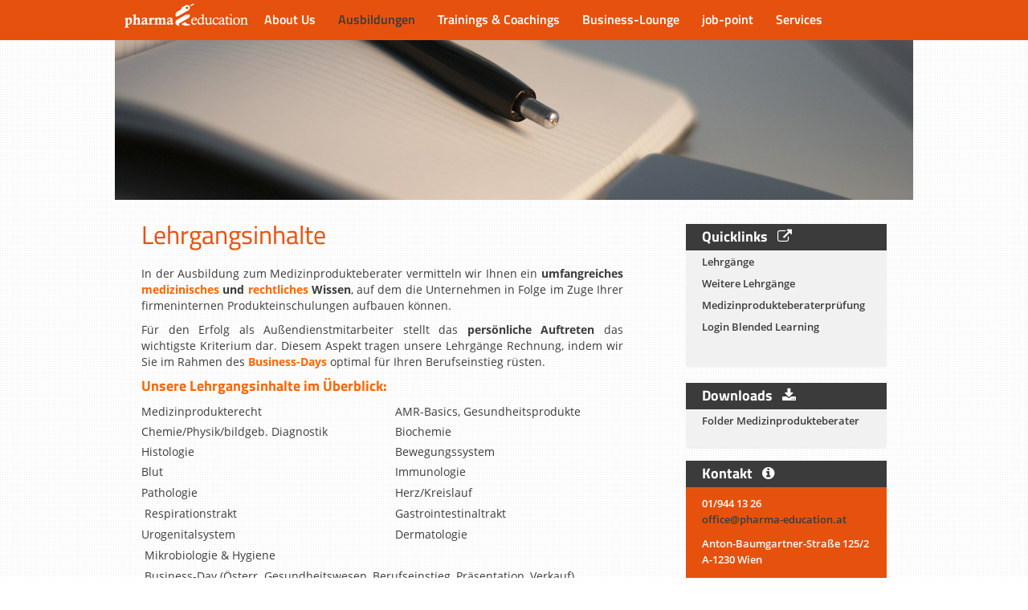

--- FILE ---
content_type: text/html; charset=utf-8
request_url: https://pharma-education.at/ausbildungen/medizinprodukteberater/medizinprodukteberater-lehrgaenge/lehrgangsinhalte/
body_size: 8645
content:
<!doctype html>
<!-- template /var/www/vhosts/host-106216.webhosting.magentabusiness.at/httpdocs/pharma-education.at/mysite/templates/Page.ss -->
<!--[if lt IE 9]>
<html class="no-js lt-ie9" lang="de-DE"> <![endif]-->
<!--[if IE 9]>
<html class="no-js ie9" lang="de-DE"> <![endif]-->
<!--[if !IE]><!-->
<html class="no-js no-ie pharmaeducation-template" lang="de-DE"> <!--<![endif]-->
<head>
	<!-- testing -->
    <title>Lehrgangsinhalte &raquo; pharma-education  | your success is our profession</title>
    <base href="https://pharma-education.at/"><!--[if lte IE 6]></base><![endif]-->
    <meta charset="utf-8">
    <meta name="viewport" content="width=device-width, initial-scale=1.0">
    <meta name="generator" content="SilverStripe - http://silverstripe.org" />
<meta http-equiv="Content-type" content="text/html; charset=utf-8" />
<meta name="description" content="Medizinprodukte sind Ihre Leidenschaft? Besuchen Sie heute unsere Lehrgänge und werden Sie schon morgen zertifizierter Medizinprodukteberater." />
<meta name="keywords" content="Medizinprodukteberater, Lehrgang, Ausbildung, Lehrgangsinhalte, medizinisches Wissen, Medizintechnik, Verkaufstraining, persönliches Auftreten, pharma-education">

    
    
    <link rel="shortcut icon" href="/favicon.ico"/>
    <link rel="apple-touch-icon-precomposed" href="/favicon-152.png">
    <meta name="msapplication-TileImage" content="/favicon-144.png">
    <meta name="msapplication-TileColor" content="#132136">

    <style>
        .gm-custom-control {
            display:inline-block;
		    cursor: pointer;
		    direction: ltr;
		    overflow: hidden;
		    text-align: center;
		    position: relative;
		    color: rgb(0, 0, 0);
		    font-family: "Roboto", Arial, sans-serif;
		    -webkit-user-select: none;
		    font-size: 11px !important;
		    background-color: rgb(255, 255, 255);
		    padding: 1px 6px;
		    border-bottom-left-radius: 2px;
		    border-top-left-radius: 2px;
		    -webkit-background-clip: padding-box;
		    background-clip: padding-box;
		    border: 1px solid rgba(0, 0, 0, 0.14902);
		    -webkit-box-shadow: rgba(0, 0, 0, 0.298039) 0px 1px 4px -1px;
		    box-shadow: rgba(0, 0, 0, 0.298039) 0px 1px 4px -1px;
		    min-width: 28px;
		    font-weight: 500;
            margin-top:15px;
            float:right;
	    }
	    .gm-custom-control:hover {
		    font-weight: 900 !important;
	    }

        div.continuous-text > ul {
	        margin-bottom: 25px;
		}

    </style>

	<style>
		.panel-sidenav a {
			color: #3b3b3b  !important;
		}
		.panel-sidenav a:hover {
			text-decoration: underline !Important;
		}

		.panel-sidenav-contact a {
			color: #3b3b3b  !important;
		}
	</style>
<link rel="stylesheet" type="text/css" href="/mysite/thirdparty/bower/normalize-css/normalize.css?m=1431006836" />
<link rel="stylesheet" type="text/css" href="/mysite/thirdparty/bootstrap/css/bootstrap.css?m=1431006845" />
<link rel="stylesheet" type="text/css" href="/mysite/thirdparty/font-awesome/css/font-awesome.min.css?m=1431006843" />
<link rel="stylesheet" type="text/css" href="/mysite/thirdparty/smartmenus-0.9.7/addons/bootstrap/jquery.smartmenus.bootstrap.css?m=1431006853" />
<link rel="stylesheet" type="text/css" href="/mysite/css/style-less.css?m=1769907811" />
<style type="text/css">
        .navbar-header-image {
            background-image: url("/assets/Headerbilder/Notizbuch-und-Kugelschreiber.jpg") !important;
        }
</style>
<style type="text/css">
        .navbar-header-image {
            height: 200px; !important;
        }
        .navbar-header-logo {
            display: none !important;
        }
        #navbar-logo-reduced {
            display: block !important;
        }
        #navbar-brand-img2 {
            opacity:0 !important;
            visibility: hidden !important;
            display:none !important;
        }

</style>
</head>
<body class="continuous-text">
    <!-- include 'BlockOutdatedIE' --><!-- template /var/www/vhosts/host-106216.webhosting.magentabusiness.at/httpdocs/pharma-education.at/mysite/templates/Includes/BlockOutdatedIE.ss --><!-- block outdated IE versions -->
<div id="outdated-ie">
    <h1>You are using an <strong>outdated</strong> browser.</h1>

    <p>Please upgrade your browser to improve your experience and reload.</p>
    <a target="_blank" href="http://browsehappy.com/" class="btn btn-primary" role="button">Upgrade Now</a>
</div>
<!-- end template /var/www/vhosts/host-106216.webhosting.magentabusiness.at/httpdocs/pharma-education.at/mysite/templates/Includes/BlockOutdatedIE.ss --><!-- end include 'BlockOutdatedIE' -->
<div id="page">
    <!-- include 'Header' --><!-- template /var/www/vhosts/host-106216.webhosting.magentabusiness.at/httpdocs/pharma-education.at/mysite/templates/Includes/Header.ss --><div class="navbar navbar-default " id="main-navbar" role="navigation">
    <div class="navbar-toprow">
        <div class="container" style="position:relative">
            <div class="navbar-header">
                <button type="button" class="navbar-toggle" data-toggle="collapse" data-target="#navbar-collapse-primary">
                    <span class="sr-only">Toggle navigation</span>
                    <span class="icon-bar"></span>
                    <span class="icon-bar"></span>
                    <span class="icon-bar"></span>
                </button>


<style>
    #navbar-brand-img1 {
	    display:inline-block;
    }

    #navbar-brand-img1 {

    }
    #navbar-brand-img2 {
	    margin-left:-180px;
	    width:226px;
    }

    #navbar-brand-img2 {
	    display:inline-block;
        /*
        margin-left:-230px;
        width:230px;
        */
	    padding-top:12px;
	    padding-bottom:8px;
        margin-bottom:5px;
	    padding-right:12px;
        padding-bottom:0px;
    }

    /*
    html.pharmaeducation-template .navbar-brand {
        padding-left:50px;
    }
    */

</style>

    
    <a class="navbar-brand  continuous-text pull-left" href="https://pharma-education.at/" title="pharma-education">
        <img id="navbar-brand-img1" src="mysite/images/homelogo_3.png">

	    <!--
        <img id="navbar-brand-img2" src="mysite/images/pharma_1.png">
	    -->
	    <img id="navbar-brand-img2" src="mysite/images/footer-divider-motto.png">
    </a>
    

            </div>
            <!--/.navbar-header-->


            






            <div id="navbar-collapse-primary" class="collapse navbar-collapse">
                <ul class="nav navbar-nav">
                    
                        
                            <!-- include 'NavbarDropdown' --><!-- template /var/www/vhosts/host-106216.webhosting.magentabusiness.at/httpdocs/pharma-education.at/mysite/templates/Includes/NavbarDropdown.ss --><li class="dropdown-menu-li-container">
    
	<a class="top-nav-link" href="/ausbildungen/medizinprodukteberater/medizinprodukteberater-lehrgaenge/lehrgangsinhalte/#">About Us<span class="navbar-arrow-right"></span></a>

    
        <ul class="dropdown-menu">
            
                
                    <!-- include 'NavbarListElement' --><!-- template /var/www/vhosts/host-106216.webhosting.magentabusiness.at/httpdocs/pharma-education.at/mysite/templates/Includes/NavbarListElement.ss --><li>
    

	<a class="top-nav-link" href="/about-us/unternehmensleitbild/">Unternehmensleitbild</a>
</li>
<!-- end template /var/www/vhosts/host-106216.webhosting.magentabusiness.at/httpdocs/pharma-education.at/mysite/templates/Includes/NavbarListElement.ss --><!-- end include 'NavbarListElement' -->
                
            
                
                    <!-- include 'NavbarListElement' --><!-- template /var/www/vhosts/host-106216.webhosting.magentabusiness.at/httpdocs/pharma-education.at/mysite/templates/Includes/NavbarListElement.ss --><li>
    

	<a class="top-nav-link" href="/about-us/zertifizierungen/">Zertifizierungen</a>
</li>
<!-- end template /var/www/vhosts/host-106216.webhosting.magentabusiness.at/httpdocs/pharma-education.at/mysite/templates/Includes/NavbarListElement.ss --><!-- end include 'NavbarListElement' -->
                
            
                
                    <!-- include 'NavbarDropdown' --><!-- template /var/www/vhosts/host-106216.webhosting.magentabusiness.at/httpdocs/pharma-education.at/mysite/templates/Includes/NavbarDropdown.ss --><li class="dropdown-menu-li-container">
    
	<a class="top-nav-link" href="/ausbildungen/medizinprodukteberater/medizinprodukteberater-lehrgaenge/lehrgangsinhalte/#">Unser Team<span class="navbar-arrow-right"></span></a>

    
        <ul class="dropdown-menu">
            
                
                    <!-- include 'NavbarListElement' --><!-- template /var/www/vhosts/host-106216.webhosting.magentabusiness.at/httpdocs/pharma-education.at/mysite/templates/Includes/NavbarListElement.ss --><li>
    

	<a class="top-nav-link" href="/about-us/unser-team/geschaeftsfuehrung/">Geschäftsführung</a>
</li>
<!-- end template /var/www/vhosts/host-106216.webhosting.magentabusiness.at/httpdocs/pharma-education.at/mysite/templates/Includes/NavbarListElement.ss --><!-- end include 'NavbarListElement' -->
                
            
                
                    <!-- include 'NavbarListElement' --><!-- template /var/www/vhosts/host-106216.webhosting.magentabusiness.at/httpdocs/pharma-education.at/mysite/templates/Includes/NavbarListElement.ss --><li>
    

	<a class="top-nav-link" href="/about-us/unser-team/office-team/">Office-Leitung</a>
</li>
<!-- end template /var/www/vhosts/host-106216.webhosting.magentabusiness.at/httpdocs/pharma-education.at/mysite/templates/Includes/NavbarListElement.ss --><!-- end include 'NavbarListElement' -->
                
            
                
                    <!-- include 'NavbarListElement' --><!-- template /var/www/vhosts/host-106216.webhosting.magentabusiness.at/httpdocs/pharma-education.at/mysite/templates/Includes/NavbarListElement.ss --><li>
    

	<a class="top-nav-link" href="/about-us/unser-team/job-point-team/">job-point-Leitung</a>
</li>
<!-- end template /var/www/vhosts/host-106216.webhosting.magentabusiness.at/httpdocs/pharma-education.at/mysite/templates/Includes/NavbarListElement.ss --><!-- end include 'NavbarListElement' -->
                
            
        </ul>
    
</li>
<!-- end template /var/www/vhosts/host-106216.webhosting.magentabusiness.at/httpdocs/pharma-education.at/mysite/templates/Includes/NavbarDropdown.ss --><!-- end include 'NavbarDropdown' -->
                
            
        </ul>
    
</li>
<!-- end template /var/www/vhosts/host-106216.webhosting.magentabusiness.at/httpdocs/pharma-education.at/mysite/templates/Includes/NavbarDropdown.ss --><!-- end include 'NavbarDropdown' -->
                        
                    
                        
                            <!-- include 'NavbarDropdown' --><!-- template /var/www/vhosts/host-106216.webhosting.magentabusiness.at/httpdocs/pharma-education.at/mysite/templates/Includes/NavbarDropdown.ss --><li class="dropdown-menu-li-container">
    
	<a class="top-nav-section" href="/ausbildungen/medizinprodukteberater/medizinprodukteberater-lehrgaenge/lehrgangsinhalte/#">Ausbildungen<span class="navbar-arrow-right"></span></a>

    
        <ul class="dropdown-menu">
            
                
                    <!-- include 'NavbarDropdown' --><!-- template /var/www/vhosts/host-106216.webhosting.magentabusiness.at/httpdocs/pharma-education.at/mysite/templates/Includes/NavbarDropdown.ss --><li class="dropdown-menu-li-container">
    
	<a class="top-nav-link" href="/ausbildungen/medizinprodukteberater/medizinprodukteberater-lehrgaenge/lehrgangsinhalte/#">Pharmareferent<span class="navbar-arrow-right"></span></a>

    
        <ul class="dropdown-menu">
            
                
                    <!-- include 'NavbarListElement' --><!-- template /var/www/vhosts/host-106216.webhosting.magentabusiness.at/httpdocs/pharma-education.at/mysite/templates/Includes/NavbarListElement.ss --><li>
    

	<a class="top-nav-link" href="/ausbildungen/pharmareferent/berufsbild-pharmareferent/">Berufsbild</a>
</li>
<!-- end template /var/www/vhosts/host-106216.webhosting.magentabusiness.at/httpdocs/pharma-education.at/mysite/templates/Includes/NavbarListElement.ss --><!-- end include 'NavbarListElement' -->
                
            
                
                    <!-- include 'NavbarListElement' --><!-- template /var/www/vhosts/host-106216.webhosting.magentabusiness.at/httpdocs/pharma-education.at/mysite/templates/Includes/NavbarListElement.ss --><li>
    

	<a class="top-nav-link" href="/ausbildungen/pharmareferent/staatliche-pharmareferentenpruefung/">Staatliche Pharmareferentenprüfung</a>
</li>
<!-- end template /var/www/vhosts/host-106216.webhosting.magentabusiness.at/httpdocs/pharma-education.at/mysite/templates/Includes/NavbarListElement.ss --><!-- end include 'NavbarListElement' -->
                
            
                
                    <!-- include 'NavbarListElement' --><!-- template /var/www/vhosts/host-106216.webhosting.magentabusiness.at/httpdocs/pharma-education.at/mysite/templates/Includes/NavbarListElement.ss --><li>
    

	<a class="top-nav-link" href="/ausbildungen/pharmareferent/neue-seite/">PHR-Workshops</a>
</li>
<!-- end template /var/www/vhosts/host-106216.webhosting.magentabusiness.at/httpdocs/pharma-education.at/mysite/templates/Includes/NavbarListElement.ss --><!-- end include 'NavbarListElement' -->
                
            
                
                    <!-- include 'NavbarListElement' --><!-- template /var/www/vhosts/host-106216.webhosting.magentabusiness.at/httpdocs/pharma-education.at/mysite/templates/Includes/NavbarListElement.ss --><li>
    

	<a class="top-nav-link" href="/ausbildungen/pharmareferent/flex-workshops/">Flexible-Workshops</a>
</li>
<!-- end template /var/www/vhosts/host-106216.webhosting.magentabusiness.at/httpdocs/pharma-education.at/mysite/templates/Includes/NavbarListElement.ss --><!-- end include 'NavbarListElement' -->
                
            
                
                    <!-- include 'NavbarListElement' --><!-- template /var/www/vhosts/host-106216.webhosting.magentabusiness.at/httpdocs/pharma-education.at/mysite/templates/Includes/NavbarListElement.ss --><li>
    

	<a class="top-nav-link" href="/ausbildungen/pharmareferent/weitere-phr-tools/">Weitere PHR-Tools</a>
</li>
<!-- end template /var/www/vhosts/host-106216.webhosting.magentabusiness.at/httpdocs/pharma-education.at/mysite/templates/Includes/NavbarListElement.ss --><!-- end include 'NavbarListElement' -->
                
            
                
                    <!-- include 'NavbarListElement' --><!-- template /var/www/vhosts/host-106216.webhosting.magentabusiness.at/httpdocs/pharma-education.at/mysite/templates/Includes/NavbarListElement.ss --><li>
    

	<a class="top-nav-link" href="/ausbildungen/pharmareferent/pharmareferenten-workshops/">Pharmareferenten-Workshops</a>
</li>
<!-- end template /var/www/vhosts/host-106216.webhosting.magentabusiness.at/httpdocs/pharma-education.at/mysite/templates/Includes/NavbarListElement.ss --><!-- end include 'NavbarListElement' -->
                
            
        </ul>
    
</li>
<!-- end template /var/www/vhosts/host-106216.webhosting.magentabusiness.at/httpdocs/pharma-education.at/mysite/templates/Includes/NavbarDropdown.ss --><!-- end include 'NavbarDropdown' -->
                
            
                
                    <!-- include 'NavbarDropdown' --><!-- template /var/www/vhosts/host-106216.webhosting.magentabusiness.at/httpdocs/pharma-education.at/mysite/templates/Includes/NavbarDropdown.ss --><li class="dropdown-menu-li-container">
    
	<a class="top-nav-section" href="/ausbildungen/medizinprodukteberater/medizinprodukteberater-lehrgaenge/lehrgangsinhalte/#">Medizinprodukteberater<span class="navbar-arrow-right"></span></a>

    
        <ul class="dropdown-menu">
            
                
                    <!-- include 'NavbarListElement' --><!-- template /var/www/vhosts/host-106216.webhosting.magentabusiness.at/httpdocs/pharma-education.at/mysite/templates/Includes/NavbarListElement.ss --><li>
    

	<a class="top-nav-link" href="/ausbildungen/medizinprodukteberater/berufsbild-medizinprodukteberater/">Berufsbild</a>
</li>
<!-- end template /var/www/vhosts/host-106216.webhosting.magentabusiness.at/httpdocs/pharma-education.at/mysite/templates/Includes/NavbarListElement.ss --><!-- end include 'NavbarListElement' -->
                
            
                
                    <!-- include 'NavbarDropdown' --><!-- template /var/www/vhosts/host-106216.webhosting.magentabusiness.at/httpdocs/pharma-education.at/mysite/templates/Includes/NavbarDropdown.ss --><li class="dropdown-menu-li-container">
    
	<a class="top-nav-section" href="/ausbildungen/medizinprodukteberater/medizinprodukteberater-lehrgaenge/lehrgangsinhalte/#">Medizinprodukteberater-Lehrgänge<span class="navbar-arrow-right"></span></a>

    
        <ul class="dropdown-menu">
            
                
                    <!-- include 'NavbarListElement' --><!-- template /var/www/vhosts/host-106216.webhosting.magentabusiness.at/httpdocs/pharma-education.at/mysite/templates/Includes/NavbarListElement.ss --><li>
    

	<a class="top-nav-current" href="/ausbildungen/medizinprodukteberater/medizinprodukteberater-lehrgaenge/lehrgangsinhalte/">Lehrgangsinhalte</a>
</li>
<!-- end template /var/www/vhosts/host-106216.webhosting.magentabusiness.at/httpdocs/pharma-education.at/mysite/templates/Includes/NavbarListElement.ss --><!-- end include 'NavbarListElement' -->
                
            
                
                    <!-- include 'NavbarListElement' --><!-- template /var/www/vhosts/host-106216.webhosting.magentabusiness.at/httpdocs/pharma-education.at/mysite/templates/Includes/NavbarListElement.ss --><li>
    

	<a class="top-nav-link" href="/ausbildungen/medizinprodukteberater/medizinprodukteberater-lehrgaenge/lehrgaenge/">Lehrgänge</a>
</li>
<!-- end template /var/www/vhosts/host-106216.webhosting.magentabusiness.at/httpdocs/pharma-education.at/mysite/templates/Includes/NavbarListElement.ss --><!-- end include 'NavbarListElement' -->
                
            
                
                    <!-- include 'NavbarListElement' --><!-- template /var/www/vhosts/host-106216.webhosting.magentabusiness.at/httpdocs/pharma-education.at/mysite/templates/Includes/NavbarListElement.ss --><li>
    

	<a class="top-nav-link" href="/ausbildungen/medizinprodukteberater/medizinprodukteberater-lehrgaenge/neue-seite/">MPB für Angehörige von MP-Unternehmen</a>
</li>
<!-- end template /var/www/vhosts/host-106216.webhosting.magentabusiness.at/httpdocs/pharma-education.at/mysite/templates/Includes/NavbarListElement.ss --><!-- end include 'NavbarListElement' -->
                
            
                
                    <!-- include 'NavbarListElement' --><!-- template /var/www/vhosts/host-106216.webhosting.magentabusiness.at/httpdocs/pharma-education.at/mysite/templates/Includes/NavbarListElement.ss --><li>
    

	<a class="top-nav-link" href="/ausbildungen/medizinprodukteberater/medizinprodukteberater-lehrgaenge/flex-lehrgaenge/">Flex-Lehrgänge</a>
</li>
<!-- end template /var/www/vhosts/host-106216.webhosting.magentabusiness.at/httpdocs/pharma-education.at/mysite/templates/Includes/NavbarListElement.ss --><!-- end include 'NavbarListElement' -->
                
            
                
                    <!-- include 'NavbarListElement' --><!-- template /var/www/vhosts/host-106216.webhosting.magentabusiness.at/httpdocs/pharma-education.at/mysite/templates/Includes/NavbarListElement.ss --><li>
    

	<a class="top-nav-link" href="/ausbildungen/medizinprodukteberater/medizinprodukteberater-lehrgaenge/weitere-lehrgaenge/">Weitere Lehrgänge</a>
</li>
<!-- end template /var/www/vhosts/host-106216.webhosting.magentabusiness.at/httpdocs/pharma-education.at/mysite/templates/Includes/NavbarListElement.ss --><!-- end include 'NavbarListElement' -->
                
            
        </ul>
    
</li>
<!-- end template /var/www/vhosts/host-106216.webhosting.magentabusiness.at/httpdocs/pharma-education.at/mysite/templates/Includes/NavbarDropdown.ss --><!-- end include 'NavbarDropdown' -->
                
            
                
                    <!-- include 'NavbarListElement' --><!-- template /var/www/vhosts/host-106216.webhosting.magentabusiness.at/httpdocs/pharma-education.at/mysite/templates/Includes/NavbarListElement.ss --><li>
    

	<a class="top-nav-link" href="/ausbildungen/medizinprodukteberater/pruefung-zum-medizinprodukteberater/">Prüfung zum zertifizierten Medizinprodukteberater</a>
</li>
<!-- end template /var/www/vhosts/host-106216.webhosting.magentabusiness.at/httpdocs/pharma-education.at/mysite/templates/Includes/NavbarListElement.ss --><!-- end include 'NavbarListElement' -->
                
            
        </ul>
    
</li>
<!-- end template /var/www/vhosts/host-106216.webhosting.magentabusiness.at/httpdocs/pharma-education.at/mysite/templates/Includes/NavbarDropdown.ss --><!-- end include 'NavbarDropdown' -->
                
            
        </ul>
    
</li>
<!-- end template /var/www/vhosts/host-106216.webhosting.magentabusiness.at/httpdocs/pharma-education.at/mysite/templates/Includes/NavbarDropdown.ss --><!-- end include 'NavbarDropdown' -->
                        
                    
                        
                            <!-- include 'NavbarDropdown' --><!-- template /var/www/vhosts/host-106216.webhosting.magentabusiness.at/httpdocs/pharma-education.at/mysite/templates/Includes/NavbarDropdown.ss --><li class="dropdown-menu-li-container">
    
	<a class="top-nav-link" href="/ausbildungen/medizinprodukteberater/medizinprodukteberater-lehrgaenge/lehrgangsinhalte/#">Trainings &amp; Coachings<span class="navbar-arrow-right"></span></a>

    
        <ul class="dropdown-menu">
            
                
                    <!-- include 'NavbarDropdown' --><!-- template /var/www/vhosts/host-106216.webhosting.magentabusiness.at/httpdocs/pharma-education.at/mysite/templates/Includes/NavbarDropdown.ss --><li class="dropdown-menu-li-container">
    
	<a class="top-nav-link" href="/ausbildungen/medizinprodukteberater/medizinprodukteberater-lehrgaenge/lehrgangsinhalte/#">Trainings<span class="navbar-arrow-right"></span></a>

    
        <ul class="dropdown-menu">
            
                
                    <!-- include 'NavbarListElement' --><!-- template /var/www/vhosts/host-106216.webhosting.magentabusiness.at/httpdocs/pharma-education.at/mysite/templates/Includes/NavbarListElement.ss --><li>
    

	<a class="top-nav-link" href="/trainings-and-coachings/trainings/neue-seite-3/">Business-Day</a>
</li>
<!-- end template /var/www/vhosts/host-106216.webhosting.magentabusiness.at/httpdocs/pharma-education.at/mysite/templates/Includes/NavbarListElement.ss --><!-- end include 'NavbarListElement' -->
                
            
                
                    <!-- include 'NavbarListElement' --><!-- template /var/www/vhosts/host-106216.webhosting.magentabusiness.at/httpdocs/pharma-education.at/mysite/templates/Includes/NavbarListElement.ss --><li>
    

	<a class="top-nav-link" href="/trainings-and-coachings/trainings/fit4business/">Fit4Business</a>
</li>
<!-- end template /var/www/vhosts/host-106216.webhosting.magentabusiness.at/httpdocs/pharma-education.at/mysite/templates/Includes/NavbarListElement.ss --><!-- end include 'NavbarListElement' -->
                
            
                
                    <!-- include 'NavbarListElement' --><!-- template /var/www/vhosts/host-106216.webhosting.magentabusiness.at/httpdocs/pharma-education.at/mysite/templates/Includes/NavbarListElement.ss --><li>
    

	<a class="top-nav-link" href="/trainings-and-coachings/trainings/praesentationstechnik/">Präsentationstechnik</a>
</li>
<!-- end template /var/www/vhosts/host-106216.webhosting.magentabusiness.at/httpdocs/pharma-education.at/mysite/templates/Includes/NavbarListElement.ss --><!-- end include 'NavbarListElement' -->
                
            
                
                    <!-- include 'NavbarListElement' --><!-- template /var/www/vhosts/host-106216.webhosting.magentabusiness.at/httpdocs/pharma-education.at/mysite/templates/Includes/NavbarListElement.ss --><li>
    

	<a class="top-nav-link" href="/trainings-and-coachings/trainings/verkaufstraining/">Verkaufstraining</a>
</li>
<!-- end template /var/www/vhosts/host-106216.webhosting.magentabusiness.at/httpdocs/pharma-education.at/mysite/templates/Includes/NavbarListElement.ss --><!-- end include 'NavbarListElement' -->
                
            
                
                    <!-- include 'NavbarListElement' --><!-- template /var/www/vhosts/host-106216.webhosting.magentabusiness.at/httpdocs/pharma-education.at/mysite/templates/Includes/NavbarListElement.ss --><li>
    

	<a class="top-nav-link" href="/trainings-and-coachings/trainings/potentialanalyse-nach-hbdi/">Potentialanalyse nach HBDI®</a>
</li>
<!-- end template /var/www/vhosts/host-106216.webhosting.magentabusiness.at/httpdocs/pharma-education.at/mysite/templates/Includes/NavbarListElement.ss --><!-- end include 'NavbarListElement' -->
                
            
                
                    <!-- include 'NavbarListElement' --><!-- template /var/www/vhosts/host-106216.webhosting.magentabusiness.at/httpdocs/pharma-education.at/mysite/templates/Includes/NavbarListElement.ss --><li>
    

	<a class="top-nav-link" href="/trainings-and-coachings/trainings/neue-seite/">Bewerbungstraining für den med.-pharm. AD</a>
</li>
<!-- end template /var/www/vhosts/host-106216.webhosting.magentabusiness.at/httpdocs/pharma-education.at/mysite/templates/Includes/NavbarListElement.ss --><!-- end include 'NavbarListElement' -->
                
            
                
                    <!-- include 'NavbarListElement' --><!-- template /var/www/vhosts/host-106216.webhosting.magentabusiness.at/httpdocs/pharma-education.at/mysite/templates/Includes/NavbarListElement.ss --><li>
    

	<a class="top-nav-link" href="/trainings-and-coachings/trainings/neue-seite-2/">Pferdegestützte Trainings</a>
</li>
<!-- end template /var/www/vhosts/host-106216.webhosting.magentabusiness.at/httpdocs/pharma-education.at/mysite/templates/Includes/NavbarListElement.ss --><!-- end include 'NavbarListElement' -->
                
            
        </ul>
    
</li>
<!-- end template /var/www/vhosts/host-106216.webhosting.magentabusiness.at/httpdocs/pharma-education.at/mysite/templates/Includes/NavbarDropdown.ss --><!-- end include 'NavbarDropdown' -->
                
            
                
                    <!-- include 'NavbarDropdown' --><!-- template /var/www/vhosts/host-106216.webhosting.magentabusiness.at/httpdocs/pharma-education.at/mysite/templates/Includes/NavbarDropdown.ss --><li class="dropdown-menu-li-container">
    
	<a class="top-nav-link" href="/ausbildungen/medizinprodukteberater/medizinprodukteberater-lehrgaenge/lehrgangsinhalte/#">Mentoring<span class="navbar-arrow-right"></span></a>

    
        <ul class="dropdown-menu">
            
                
                    <!-- include 'NavbarListElement' --><!-- template /var/www/vhosts/host-106216.webhosting.magentabusiness.at/httpdocs/pharma-education.at/mysite/templates/Includes/NavbarListElement.ss --><li>
    

	<a class="top-nav-link" href="/trainings-and-coachings/coachings/businesscoaching/">Business-Mentoring</a>
</li>
<!-- end template /var/www/vhosts/host-106216.webhosting.magentabusiness.at/httpdocs/pharma-education.at/mysite/templates/Includes/NavbarListElement.ss --><!-- end include 'NavbarListElement' -->
                
            
                
                    <!-- include 'NavbarListElement' --><!-- template /var/www/vhosts/host-106216.webhosting.magentabusiness.at/httpdocs/pharma-education.at/mysite/templates/Includes/NavbarListElement.ss --><li>
    

	<a class="top-nav-link" href="/trainings-and-coachings/coachings/bewerbungscoaching/">Bewerbungs-Mentoring</a>
</li>
<!-- end template /var/www/vhosts/host-106216.webhosting.magentabusiness.at/httpdocs/pharma-education.at/mysite/templates/Includes/NavbarListElement.ss --><!-- end include 'NavbarListElement' -->
                
            
                
                    <!-- include 'NavbarListElement' --><!-- template /var/www/vhosts/host-106216.webhosting.magentabusiness.at/httpdocs/pharma-education.at/mysite/templates/Includes/NavbarListElement.ss --><li>
    

	<a class="top-nav-link" href="/trainings-and-coachings/coachings/hbdi-coaching/">HBDI®-Mentoring</a>
</li>
<!-- end template /var/www/vhosts/host-106216.webhosting.magentabusiness.at/httpdocs/pharma-education.at/mysite/templates/Includes/NavbarListElement.ss --><!-- end include 'NavbarListElement' -->
                
            
                
                    <!-- include 'NavbarListElement' --><!-- template /var/www/vhosts/host-106216.webhosting.magentabusiness.at/httpdocs/pharma-education.at/mysite/templates/Includes/NavbarListElement.ss --><li>
    

	<a class="top-nav-link" href="/trainings-and-coachings/coachings/neue-seite/">Pferdegestütztes Mentoring</a>
</li>
<!-- end template /var/www/vhosts/host-106216.webhosting.magentabusiness.at/httpdocs/pharma-education.at/mysite/templates/Includes/NavbarListElement.ss --><!-- end include 'NavbarListElement' -->
                
            
        </ul>
    
</li>
<!-- end template /var/www/vhosts/host-106216.webhosting.magentabusiness.at/httpdocs/pharma-education.at/mysite/templates/Includes/NavbarDropdown.ss --><!-- end include 'NavbarDropdown' -->
                
            
        </ul>
    
</li>
<!-- end template /var/www/vhosts/host-106216.webhosting.magentabusiness.at/httpdocs/pharma-education.at/mysite/templates/Includes/NavbarDropdown.ss --><!-- end include 'NavbarDropdown' -->
                        
                    
                        
                            <!-- include 'NavbarDropdown' --><!-- template /var/www/vhosts/host-106216.webhosting.magentabusiness.at/httpdocs/pharma-education.at/mysite/templates/Includes/NavbarDropdown.ss --><li class="dropdown-menu-li-container">
    
	<a class="top-nav-link" href="/ausbildungen/medizinprodukteberater/medizinprodukteberater-lehrgaenge/lehrgangsinhalte/#">Business-Lounge<span class="navbar-arrow-right"></span></a>

    
        <ul class="dropdown-menu">
            
                
                    <!-- include 'NavbarListElement' --><!-- template /var/www/vhosts/host-106216.webhosting.magentabusiness.at/httpdocs/pharma-education.at/mysite/templates/Includes/NavbarListElement.ss --><li>
    

	<a class="top-nav-link" href="/business-lounge/unsere-firmenangebote/">Übersicht Business-Lounge</a>
</li>
<!-- end template /var/www/vhosts/host-106216.webhosting.magentabusiness.at/httpdocs/pharma-education.at/mysite/templates/Includes/NavbarListElement.ss --><!-- end include 'NavbarListElement' -->
                
            
                
                    <!-- include 'NavbarDropdown' --><!-- template /var/www/vhosts/host-106216.webhosting.magentabusiness.at/httpdocs/pharma-education.at/mysite/templates/Includes/NavbarDropdown.ss --><li class="dropdown-menu-li-container">
    
	<a class="top-nav-link" href="/ausbildungen/medizinprodukteberater/medizinprodukteberater-lehrgaenge/lehrgangsinhalte/#">Personaldienstleistung<span class="navbar-arrow-right"></span></a>

    
        <ul class="dropdown-menu">
            
                
                    <!-- include 'NavbarListElement' --><!-- template /var/www/vhosts/host-106216.webhosting.magentabusiness.at/httpdocs/pharma-education.at/mysite/templates/Includes/NavbarListElement.ss --><li>
    

	<a class="top-nav-link" href="/business-lounge/personaldienstleistung/personalvermittlung/">Personalvermittlung</a>
</li>
<!-- end template /var/www/vhosts/host-106216.webhosting.magentabusiness.at/httpdocs/pharma-education.at/mysite/templates/Includes/NavbarListElement.ss --><!-- end include 'NavbarListElement' -->
                
            
        </ul>
    
</li>
<!-- end template /var/www/vhosts/host-106216.webhosting.magentabusiness.at/httpdocs/pharma-education.at/mysite/templates/Includes/NavbarDropdown.ss --><!-- end include 'NavbarDropdown' -->
                
            
                
                    <!-- include 'NavbarListElement' --><!-- template /var/www/vhosts/host-106216.webhosting.magentabusiness.at/httpdocs/pharma-education.at/mysite/templates/Includes/NavbarListElement.ss --><li>
    

	<a class="top-nav-link" href="/business-lounge/schulungen/">Schulungen</a>
</li>
<!-- end template /var/www/vhosts/host-106216.webhosting.magentabusiness.at/httpdocs/pharma-education.at/mysite/templates/Includes/NavbarListElement.ss --><!-- end include 'NavbarListElement' -->
                
            
                
                    <!-- include 'NavbarListElement' --><!-- template /var/www/vhosts/host-106216.webhosting.magentabusiness.at/httpdocs/pharma-education.at/mysite/templates/Includes/NavbarListElement.ss --><li>
    

	<a class="top-nav-link" href="/business-lounge/launches/">Produkt- und Firmenlaunches</a>
</li>
<!-- end template /var/www/vhosts/host-106216.webhosting.magentabusiness.at/httpdocs/pharma-education.at/mysite/templates/Includes/NavbarListElement.ss --><!-- end include 'NavbarListElement' -->
                
            
                
                    <!-- include 'NavbarListElement' --><!-- template /var/www/vhosts/host-106216.webhosting.magentabusiness.at/httpdocs/pharma-education.at/mysite/templates/Includes/NavbarListElement.ss --><li>
    

	<a class="top-nav-link" href="/business-lounge/aussendienstleistung/">Außendienstleitung</a>
</li>
<!-- end template /var/www/vhosts/host-106216.webhosting.magentabusiness.at/httpdocs/pharma-education.at/mysite/templates/Includes/NavbarListElement.ss --><!-- end include 'NavbarListElement' -->
                
            
        </ul>
    
</li>
<!-- end template /var/www/vhosts/host-106216.webhosting.magentabusiness.at/httpdocs/pharma-education.at/mysite/templates/Includes/NavbarDropdown.ss --><!-- end include 'NavbarDropdown' -->
                        
                    
                        
                            <!-- include 'NavbarDropdown' --><!-- template /var/www/vhosts/host-106216.webhosting.magentabusiness.at/httpdocs/pharma-education.at/mysite/templates/Includes/NavbarDropdown.ss --><li class="dropdown-menu-li-container">
    
	<a class="top-nav-link" href="/ausbildungen/medizinprodukteberater/medizinprodukteberater-lehrgaenge/lehrgangsinhalte/#">job-point<span class="navbar-arrow-right"></span></a>

    
        <ul class="dropdown-menu">
            
                
                    <!-- include 'NavbarListElement' --><!-- template /var/www/vhosts/host-106216.webhosting.magentabusiness.at/httpdocs/pharma-education.at/mysite/templates/Includes/NavbarListElement.ss --><li>
    

	<a class="top-nav-link" href="/job-point/ueber-job-point/">Über job-point</a>
</li>
<!-- end template /var/www/vhosts/host-106216.webhosting.magentabusiness.at/httpdocs/pharma-education.at/mysite/templates/Includes/NavbarListElement.ss --><!-- end include 'NavbarListElement' -->
                
            
                
                    <!-- include 'NavbarListElement' --><!-- template /var/www/vhosts/host-106216.webhosting.magentabusiness.at/httpdocs/pharma-education.at/mysite/templates/Includes/NavbarListElement.ss --><li>
    

	<a class="top-nav-link" href="/job-point/bewerbungsprozess/">Bewerbungsprozess</a>
</li>
<!-- end template /var/www/vhosts/host-106216.webhosting.magentabusiness.at/httpdocs/pharma-education.at/mysite/templates/Includes/NavbarListElement.ss --><!-- end include 'NavbarListElement' -->
                
            
                
                    <!-- include 'NavbarListElement' --><!-- template /var/www/vhosts/host-106216.webhosting.magentabusiness.at/httpdocs/pharma-education.at/mysite/templates/Includes/NavbarListElement.ss --><li>
    

	<a class="top-nav-link" href="/job-point/aktuelle-stellenangebote/">Aktuelle Stellenangebote</a>
</li>
<!-- end template /var/www/vhosts/host-106216.webhosting.magentabusiness.at/httpdocs/pharma-education.at/mysite/templates/Includes/NavbarListElement.ss --><!-- end include 'NavbarListElement' -->
                
            
                
                    <!-- include 'NavbarListElement' --><!-- template /var/www/vhosts/host-106216.webhosting.magentabusiness.at/httpdocs/pharma-education.at/mysite/templates/Includes/NavbarListElement.ss --><li>
    

	<a class="top-nav-link" href="/job-point/kontakt-job-point/">Kontakt job-point</a>
</li>
<!-- end template /var/www/vhosts/host-106216.webhosting.magentabusiness.at/httpdocs/pharma-education.at/mysite/templates/Includes/NavbarListElement.ss --><!-- end include 'NavbarListElement' -->
                
            
        </ul>
    
</li>
<!-- end template /var/www/vhosts/host-106216.webhosting.magentabusiness.at/httpdocs/pharma-education.at/mysite/templates/Includes/NavbarDropdown.ss --><!-- end include 'NavbarDropdown' -->
                        
                    
                        
                            <!-- include 'NavbarDropdown' --><!-- template /var/www/vhosts/host-106216.webhosting.magentabusiness.at/httpdocs/pharma-education.at/mysite/templates/Includes/NavbarDropdown.ss --><li class="dropdown-menu-li-container">
    
	<a class="top-nav-link" href="/ausbildungen/medizinprodukteberater/medizinprodukteberater-lehrgaenge/lehrgangsinhalte/#">Services<span class="navbar-arrow-right"></span></a>

    
        <ul class="dropdown-menu">
            
                
                    <!-- include 'NavbarListElement' --><!-- template /var/www/vhosts/host-106216.webhosting.magentabusiness.at/httpdocs/pharma-education.at/mysite/templates/Includes/NavbarListElement.ss --><li>
    

	<a class="top-nav-link" href="/services/kostenvoranschlaege/">Kostenvoranschläge</a>
</li>
<!-- end template /var/www/vhosts/host-106216.webhosting.magentabusiness.at/httpdocs/pharma-education.at/mysite/templates/Includes/NavbarListElement.ss --><!-- end include 'NavbarListElement' -->
                
            
                
                    <!-- include 'NavbarListElement' --><!-- template /var/www/vhosts/host-106216.webhosting.magentabusiness.at/httpdocs/pharma-education.at/mysite/templates/Includes/NavbarListElement.ss --><li>
    

	<a class="top-nav-link" href="/services/seminarorte/">Seminarorte</a>
</li>
<!-- end template /var/www/vhosts/host-106216.webhosting.magentabusiness.at/httpdocs/pharma-education.at/mysite/templates/Includes/NavbarListElement.ss --><!-- end include 'NavbarListElement' -->
                
            
                
                    <!-- include 'NavbarListElement' --><!-- template /var/www/vhosts/host-106216.webhosting.magentabusiness.at/httpdocs/pharma-education.at/mysite/templates/Includes/NavbarListElement.ss --><li>
    

	<a class="top-nav-link" href="/services/ausbildungsfoerderungen/">Ausbildungsförderungen</a>
</li>
<!-- end template /var/www/vhosts/host-106216.webhosting.magentabusiness.at/httpdocs/pharma-education.at/mysite/templates/Includes/NavbarListElement.ss --><!-- end include 'NavbarListElement' -->
                
            
                
                    <!-- include 'NavbarListElement' --><!-- template /var/www/vhosts/host-106216.webhosting.magentabusiness.at/httpdocs/pharma-education.at/mysite/templates/Includes/NavbarListElement.ss --><li>
    

	<a class="top-nav-link" href="/services/newsletter/">Newsletter</a>
</li>
<!-- end template /var/www/vhosts/host-106216.webhosting.magentabusiness.at/httpdocs/pharma-education.at/mysite/templates/Includes/NavbarListElement.ss --><!-- end include 'NavbarListElement' -->
                
            
                
                    <!-- include 'NavbarListElement' --><!-- template /var/www/vhosts/host-106216.webhosting.magentabusiness.at/httpdocs/pharma-education.at/mysite/templates/Includes/NavbarListElement.ss --><li>
    

	<a class="top-nav-link" href="/services/kontakt/">Kontakt</a>
</li>
<!-- end template /var/www/vhosts/host-106216.webhosting.magentabusiness.at/httpdocs/pharma-education.at/mysite/templates/Includes/NavbarListElement.ss --><!-- end include 'NavbarListElement' -->
                
            
        </ul>
    
</li>
<!-- end template /var/www/vhosts/host-106216.webhosting.magentabusiness.at/httpdocs/pharma-education.at/mysite/templates/Includes/NavbarDropdown.ss --><!-- end include 'NavbarDropdown' -->
                        
                    
                </ul>
            </div>
            <!--/.navbar-collapse-->
        </div>
        <!--/.container-->
    </div>
    <!--/.navbar-toprow-->
</div>


<div class="container" id="navbar-header-image-scrollable">
    <div class="navbar-header-image" id="navbar-header-image-affix">
        <a class="navbar-header-logo" href="https://pharma-education.at/" title="home">
            
            <img src="mysite/images/logo_headerbild.png">
            

            
        </a>
    </div>
    <div id="header-image-bottom-marker"></div>
</div>
<!-- end template /var/www/vhosts/host-106216.webhosting.magentabusiness.at/httpdocs/pharma-education.at/mysite/templates/Includes/Header.ss --><!-- end include 'Header' -->
    <div class="container" id="inner-page" role="main">
        <!-- template /var/www/vhosts/host-106216.webhosting.magentabusiness.at/httpdocs/pharma-education.at/mysite/templates/Layout/Page.ss --><div class="row">
    <div class="col-md-12">


        <div class="page-sidenav-layout-content">
            <h1>Lehrgangsinhalte</h1>

            <div class="continuous-text">
                <p style="text-align: justify;">In der Ausbildung zum Medizinprodukteberater vermitteln wir Ihnen ein <strong>umfangreiches <span style="color: #ff6600;">medizinisches</span> und <span style="color: #ff6600;">rechtliches</span> Wissen</strong>, auf dem die Unternehmen in Folge im Zuge Ihrer firmeninternen Produkteinschulungen aufbauen können. </p>
<p style="text-align: justify;">Für den Erfolg als Außendienstmitarbeiter stellt das <strong>persönliche Auftreten</strong> das wichtigste Kriterium dar. Diesem Aspekt tragen unsere Lehrgänge Rechnung, indem wir Sie im Rahmen des <strong><span style="color: #ff6600;">Business-Days</span></strong> optimal für Ihren Berufseinstieg rüsten.</p>
<p class="ueberschrift-fliesstext" style="text-align: justify;"><span style="color: #ff6600;"><strong>Unsere Lehrgangsinhalte im Überblick:</strong></span></p>
<table style="width: 631px; height: 230px;">
<tbody>
<tr>
<td><span>Medizinprodukterecht</span></td>
<td><span>AMR-Basics, Gesundheitsprodukte</span></td>
</tr>
<tr>
<td><span>Chemie/Physik/bildgeb. Diagnostik</span></td>
<td><span>Biochemie</span></td>
</tr>
<tr>
<td><span>Histologie</span></td>
<td><span>Bewegungssystem</span></td>
</tr>
<tr>
<td><span>Blut</span></td>
<td><span>Immunologie</span></td>
</tr>
<tr>
<td><span>Pathologie</span></td>
<td><span>Herz/Kreislauf</span></td>
</tr>
<tr>
<td><span> Respirationstrakt</span></td>
<td><span>Gastrointestinaltrakt</span></td>
</tr>
<tr>
<td><span>Urogenitalsystem</span></td>
<td><span>Dermatologie</span></td>
</tr>
<tr>
<td><span> Mikrobiologie &amp; Hygiene</span></td>
<td> </td>
</tr>
<tr>
<td colspan="2"><span> Business-Day (Österr. Gesundheitswesen, Berufseinstieg, Präsentation, Verkauf)</span></td>
</tr>
</tbody>
</table>
<p style="text-align: justify;"><br>Als Teilnehmer sind Sie am Ende des Lehrgangs neben einem angeeigneten spezifischen medizinisch-rechtlichen Fachwissen ebenfalls dazu in der Lage, sowohl verschiedenste Produkte, als auch Ihre eigene Person zu präsentieren bzw. zu verkaufen.</p>
            </div>

            <div class="panel-group panel-chevron-switch" id="accordion" role="tablist" aria-multiselectable="true">
                
            </div>

            <div>
                
            </div>
        </div>

        

        
            <div class="page-sidenav-layout-sidenav">

                
                    <div class="panel panel-default panel-sidenav">
                        <div class="background-box">
                            <span class="background-box-text">Quicklinks</span>
                            <i class="fa fa-external-link background-box-icon"></i>
                        </div>
                        <ul class="list-group">
                            
                                <li class="list-group-item">
                                    <a href="/ausbildungen/medizinprodukteberater/medizinprodukteberater-lehrgaenge/lehrgaenge/"
                                       title="Lehrgänge"  >Lehrgänge</a>
                                </li>
                            
                                <li class="list-group-item">
                                    <a href="/ausbildungen/medizinprodukteberater/medizinprodukteberater-lehrgaenge/weitere-lehrgaenge/"
                                       title="Weitere Lehrgänge"  >Weitere Lehrgänge</a>
                                </li>
                            
                                <li class="list-group-item">
                                    <a href="/ausbildungen/medizinprodukteberater/pruefung-zum-medizinprodukteberater/"
                                       title="Medizinprodukteberaterprüfung"  >Medizinprodukteberaterprüfung</a>
                                </li>
                            
                                <li class="list-group-item">
                                    <a href="http://web205.s10-irmler.irmler.at/frontend/scripts/index.php?setMainAreaTemplatePath=mainarea_start.html&amp;loadSpecifyHome=1&amp;setShopId=2"
                                       title="Login Blended Learning"  target="_blank"  >Login Blended Learning</a>
                                </li>
                            
                        </ul>

                        
                            <p><span> </span></p>
                        
                    </div>
                


                
                    <div class="panel panel-default panel-sidenav">
                        <div class="background-box">
                            <span class="background-box-text">Downloads</span>
                            <i class="fa fa-download background-box-icon"></i>
                        </div>
                        <ul class="list-group">
                            

                                <li class="list-group-item">
                                    <!-- <i class="fa sidenav-list-icon"></i>-->
                                    <a href="/assets/" target="_blank"
                                       title="Folder Medizinprodukteberater">Folder Medizinprodukteberater</a>
                                </li>
                            
                        </ul>
                    </div>
                

                
                    <div class="panel panel-default panel-sidenav panel-sidenav-contact">
                        <div class="background-box">
                            <span class="background-box-text">Kontakt</span>
                            <i class="fa fa-info-circle background-box-icon"></i>
                        </div>
                        <div class="contact-body">
                            <p>01/944 13 26<br><a title="E-Mail senden an" href="mailto:office@pharma-education.at">office@pharma-education.at </a></p>
<p>Anton-Baumgartner-Straße 125/2<br>A-1230 Wien</p>
                        </div>
                    </div>
                
            </div>
        
    </div>
</div>
<!-- end template /var/www/vhosts/host-106216.webhosting.magentabusiness.at/httpdocs/pharma-education.at/mysite/templates/Layout/Page.ss -->
    </div>
    <!-- include 'Footer' --><!-- template /var/www/vhosts/host-106216.webhosting.magentabusiness.at/httpdocs/pharma-education.at/mysite/templates/Includes/Footer.ss -->
<div id="bottom-color-blocker" style="position:absolute;bottom:0px;left:0px;right:0px;overflow:hidden;width:100%;height:100px;display:none" class="dark-orange-background-base">
    &nbsp;
</div>

<style>
	html.js #bottom-color-blocker {
        display:block !important;
    }
</style>

<div id="footer">






    <div class="footer-top-row">
        <div id="google-map-container">
            <div class="container-line">
                <div id="google-map-container-topnav">
                    <div class="google-map-topnav">
                        <a href="/ausbildungen/medizinprodukteberater/medizinprodukteberater-lehrgaenge/lehrgangsinhalte/#" class="footer-primary-link" id="google-map-close-btn">
                            <i class="fa fa-times"></i>
                        </a>
                    </div>
                </div>
            </div>

            <div class="fancy-google-map-div"></div>
        </div>

        
        <div class="container-line">
            <div class="google-map-bottomnav google-map-bottomnav-right">
                <a href="/ausbildungen/medizinprodukteberater/medizinprodukteberater-lehrgaenge/lehrgangsinhalte/#" class="footer-primary-link" id="google-map-car-btn">
                    <i class="fa fa-car"></i>
                </a>
                <a href="/ausbildungen/medizinprodukteberater/medizinprodukteberater-lehrgaenge/lehrgangsinhalte/#" class="footer-primary-link" id="google-map-bus-btn">
                    <i class="fa fa-bus"></i>
                </a>
            </div>

            <div class="google-map-bottomnav google-map-bottomnav-left" id="google-map-map-btn">
                <a href="/ausbildungen/medizinprodukteberater/medizinprodukteberater-lehrgaenge/lehrgangsinhalte/#" class="footer-primary-link uppercase">Map</a>
            </div>
        </div>

        <div class="container">

            <div class="row">

                <div class="col-md-4 location-names">
                    <ul class="list-inline">
                        <li class="footer-primary-link">Seminarorte:</li>

                        
                            <li><a href="?loc=1"
                                   class="active footer-primary-link uppercase location-selector"
                                   data-location-id="1"
                                   data-location-shortdesc="Fa. medikus: Novomaticstraße 19,  2352 Gumpoldskirchen"
                                   data-location-publictransport=""
                                   data-location-privatetransport="Über die A23 kommend, nehmen Sie die Ausfahrt Altmannsdorf auf die Altmannsdorfer Straße stadtauswärts. Beim Einkaufszentrum biegen Sie rechts auf die Anton-Baumgartner-Straße ab. Das Wohn/Büro Zentrum „Wiesenstadt“ befindet sich aus dieser Richtung kommend auf der linken Straßenseite, schräg gegenüber des Kaufparks Alterlaa, und ist über die Nebenfahrbahn anzufahren. In der hauseigenen Parkgarage stehen Ihnen kostengünstige Parkplätze zur Verfügung, kostenfreie Parkmöglichkeiten finden Sie in der näheren Umgebung u. a. in der Marte-Harell-Gasse und in der Romy-Schneider-Gasse."
                                   data-location-latitude="48.1499"
                                   data-location-longitude="16.3132"
                                   data-public-link-text = 'Planen Sie Ihre Route '
                                   data-public-link = ''
                                   data-car-link-text = 'Planen Sie Ihre Route mit Google Maps'
                                   data-car-link = 'https://www.google.at/maps/dir//Anton-Baumgartner-Stra%C3%9Fe+125,+1230+Wien/@48.1499491,16.3132487,17z/data=!4m13!1m4!3m3!1s0x476da88d1e3f367b:0x1d5bd4f5a1c9f15!2sAnton-Baumgartner-Stra%C3%9Fe+125,+1230+Wien!3b1!4m7!1m0!1m5!1m1!1s0x476da88d1e3f367b:0x1d5bd4f5a1c9f15!2m2!1d16.3131725!2d48.1498959'>NÖ</a></li>
                        
                            <li><a href="?loc=3"
                                   class="footer-primary-link uppercase location-selector"
                                   data-location-id="3"
                                   data-location-shortdesc="Wohlfühlhotel Novapark - Fischeraustraße 22, A-8051 Graz"
                                   data-location-publictransport="Unsere Serminare in Graz finden im Wohlfühlhotel Novapark statt, das sich am nördlichen Stadtrand befindet. Das Stadtzentrum und der Hauptbahnhof sind mit öffentlichen Verkehrsmitteln in nur wenigen Minuten erreichbar und auch das Shopping Center Nord ist nur 5 Minuten entfernt."
                                   data-location-privatetransport="Unsere Serminare in Graz finden im Wohlfühlhotel Novapark statt, das sich am nördlichen Stadtrand befindet. Das Stadtzentrum und der Hauptbahnhof sind mit öffentlichen Verkehrsmitteln in nur wenigen Minuten erreichbar und auch das Shopping Center Nord ist nur 5 Minuten entfernt."
                                   data-location-latitude="47.095"
                                   data-location-longitude="15.41"
                                   data-public-link-text = 'Planen Sie Ihre Route mit den Grazer Linien'
                                   data-public-link = 'http://www.holding-graz.at/linien.html'
                                   data-car-link-text = 'Planen Sie Ihre Route mit Google Maps'
                                   data-car-link = 'https://www.google.at/maps/dir/&#039;&#039;/Wohlf%C3%BChlhotel+Novapark,+Fischeraustra%C3%9Fe,+Graz/@47.0956495,15.3733273,13z/data=!3m1!4b1!4m8!4m7!1m0!1m5!1m1!1s0x476e35ca74435b13:0x2dbae76b2c7baeb0!2m2!1d15.410235!2d47.095597?hl=de'>Graz</a></li>
                        
                            <li><a href="?loc=2"
                                   class="footer-primary-link uppercase location-selector"
                                   data-location-id="2"
                                   data-location-shortdesc="LFI Hotel - Auf der Gugl 3, A-4021 Linz"
                                   data-location-publictransport="Unser Seminarort in Linz befindet sich in ca. 10 minütiger Fußentfernung vom Hauptbahnhof Linz oder ist alternativ auch mit den Buslinien 17, 19, 45 und 46 Haltestelle Johann Strauß Straße zu erreichen. Der Eingang zum Hotel befindet sich hier ebenso knappe 10 Gehminuten entfernt."
                                   data-location-privatetransport="Über die der A1 aus Wien und Salzburg kommend, nehmen Sie die Ausfahrt Zentrum bzw. aus Freistadt kommend die Ausfahrt Unionstraße in Richtung Zentrum, die in die Waldeggstraße übergeht. An der 3. Ampel links biegen Sie in die Ziegeleistraße ein, anschließend bei der 1. Ampel rechts nach Froschberg. Die Landwirtschaftskammer ist mit gelb-grünen Schildern angeschrieben. In der hoteleigenen Parkgarage stehen Ihnen kostenfreie Parkmöglichkeiten zur Verfügung."
                                   data-location-latitude="48.2934"
                                   data-location-longitude="14.2824"
                                   data-public-link-text = 'Planen Sie Ihre Route mit den Linzer Linien'
                                   data-public-link = 'http://www.linzag.at/efa'
                                   data-car-link-text = 'Planen Sie Ihre Route mit Google Maps'
                                   data-car-link = 'https://www.google.at/maps/dir//Hotel+ibis+Linz+City,+K%C3%A4rntner+Strasse+18-20,+4020+Linz/@48.291892,14.2896574,17z/data=!4m13!1m4!3m3!1s0x4773997913f72577:0x427323a19b183b!2sHotel+ibis+Linz+City!3b1!4m7!1m0!1m5!1m1!1s0x4773997913f72577:0x427323a19b183b!2m2!1d14.28896!2d48.291221'>Linz</a></li>
                        
                    </ul>
                </div>

                <div class="col-md-8 location-descriptions">
                    
                        
                            <ul>
                                <li><span id="location-active-description">Fa. medikus: Novomaticstraße 19,  2352 Gumpoldskirchen</span></li>
                            </ul>
                        
                    
                        
                    
                        
                    
                </div>

            </div>


        </div>
        

    </div>

    <div class="footer-bottom-row">

        <div class="container pharma-footer-background">
            <div class="row">

                <div class="col-md-6 social-icons">
                    <ul class="list-inline social-icons">

                        
                    </ul>
                </div>


                <div class="col-md-6">
                    <ul class="list-inline primary-links">
                        
                            <li><a href="/job-point/aktuelle-stellenangebote/"  class="footer-primary-link uppercase">Jobs</a></li>
                        
                            <li><a href="/about-us/feedback/"  class="footer-primary-link uppercase">Feedback</a></li>
                        
                            <li><a href="/about-us/agb/"  class="footer-primary-link uppercase">AGB</a></li>
                        
                            <li><a href="/about-us/impressum/"  class="footer-primary-link uppercase">Impressum</a></li>
                        
                    </ul>
                </div>
            </div>

            <div class="row">
                
	                
                    <style>
                        .footer-devider {
                            margin-top: 0px;
                            margin-bottom: 0px;
                            padding-top: 12px;
                            padding-bottom: 12px;
                            position: relative;
                        }
                        .footer-devider > hr {
                            margin-top: 0px;
                            margin-bottom: 0px;
                        }
                        .footer-devider-outer {
                            position: absolute;
                            top: 0px;
                            left: 50%
                        }
                        .footer-devider-inner {
                            margin-left: -143.5px;
                            padding: 0px 15px;
                        }
                        .footer-devider-motto {
                            position: absolute;
                            left: 0px;
                            bottom: 0px;
                            padding-left: 15px;
                            padding-bottom: 5px;
                        }
                        .footer-devider-link {
                            position: absolute;
                            right: 0px;
                            bottom: 0px;
                            padding-right: 15px;
                            padding-bottom: 5px;
                        }
                        .footer-devider > hr {
	                        display:none;
                        }
                    </style>
                




                <div class="col-md-12 footer-devider">
                    
                        <div class="footer-devider-outer">
                 
	                        <div class="footer-devider-inner">
                            
                                    <a href="/about-us/unternehmensleitbild/">
                                        <img src="/assets/Uploads/footer-divider-motto.png" alt="footer divider motto" />
                                    </a>
                                
                            </div>
                        </div>
                    











                    <hr>
                </div>

                <div style="clear:both;"></div>
            </div>

	        <div class="row">

		        <div class="col-md-6 col-sm-12 col-xs-12 ">
			        <ul class="list-inline footer-certification-links">
                        
					        <li>

                                
                                    

                                    
								        <img src="/assets/Uploads/_resampled/SetHeight60-Tuev-nord-logo-ohne-Hintergrund-weiss.png" alt="Tuev nord logo ohne Hintergrund weiss" class="img-responsive"/>
                                    

                                    
                                
					        </li>

                        
			        </ul>
		        </div>

                <div class="col-md-6 col-sm-12 col-xs-12 ">
                    <ul class="list-inline footer-partner-links">
                        
                    </ul>
                </div>
	        </div>

	        <div class="row footer-generic-links">
		        <ul class="list-unstyled">
                    
				        <li class="col-lg-3 col-md-4 col-sm-6 col-xs-12">
					        <a href="/about-us/unternehmensleitbild/">pharma-education</a>
				        </li>
                    
				        <li class="col-lg-3 col-md-4 col-sm-6 col-xs-12">
					        <a href="/ausbildungen/pharmareferent/berufsbild-pharmareferent/">Pharmareferent</a>
				        </li>
                    
				        <li class="col-lg-3 col-md-4 col-sm-6 col-xs-12">
					        <a href="/ausbildungen/medizinprodukteberater/berufsbild-medizinprodukteberater/">Medizinprodukteberater</a>
				        </li>
                    
				        <li class="col-lg-3 col-md-4 col-sm-6 col-xs-12">
					        <a href="/ausbildungen/medizinprodukteberater/berufsbild-medizinprodukteberater/">Erwachsenenbildung</a>
				        </li>
                    
				        <li class="col-lg-3 col-md-4 col-sm-6 col-xs-12">
					        <a href="/job-point/aktuelle-stellenangebote/">job-point</a>
				        </li>
                    
				        <li class="col-lg-3 col-md-4 col-sm-6 col-xs-12">
					        <a href="">Workshops</a>
				        </li>
                    
				        <li class="col-lg-3 col-md-4 col-sm-6 col-xs-12">
					        <a href="/ausbildungen/medizinprodukteberater/medizinprodukteberater-lehrgaenge/">Lehrgänge</a>
				        </li>
                    
				        <li class="col-lg-3 col-md-4 col-sm-6 col-xs-12">
					        <a href="/trainings-and-coachings/">Trainings & Coachings</a>
				        </li>
                    
				        <li class="col-lg-3 col-md-4 col-sm-6 col-xs-12">
					        <a href="/business-lounge/unsere-firmenangebote/">Business-Lounge</a>
				        </li>
                    
				        <li class="col-lg-3 col-md-4 col-sm-6 col-xs-12">
					        <a href="/ausbildungen/pharmareferent/staatliche-pharmareferentenpruefung/">Pharmareferentenprüfung</a>
				        </li>
                    
				        <li class="col-lg-3 col-md-4 col-sm-6 col-xs-12">
					        <a href="/ausbildungen/medizinprodukteberater/pruefung-zum-medizinprodukteberater/">Medizinprodukteberaterprüfung</a>
				        </li>
                    
				        <li class="col-lg-3 col-md-4 col-sm-6 col-xs-12">
					        <a href="/services/ausbildungsfoerderungen/">Bildungsförderung</a>
				        </li>
                    
				        <li class="col-lg-3 col-md-4 col-sm-6 col-xs-12">
					        <a href="/ausbildungen/blended-learning/">Lehrmethodik</a>
				        </li>
                    
				        <li class="col-lg-3 col-md-4 col-sm-6 col-xs-12">
					        <a  target="_blank" href="http://www.blended-learning.or.at">Blended Learning Pharmareferent</a>
				        </li>
                    
				        <li class="col-lg-3 col-md-4 col-sm-6 col-xs-12">
					        <a  target="_blank" href="http://www.medizinprodukteberater.at">Blended Learning Medizinprodukteberater</a>
				        </li>
                    
		        </ul>
	        </div>

            <div class="container">
                <div class="row">
                    <div class="col-md-12 footer-bottom">
                        pharma-education Training &amp; Consulting GmbH | Fabriksstraße 5 | A-2624 Breitenau | Tel.: 0660 944 13 25 | office@pharma-education.at | www.pharma-education.at
                    </div>
                </div>
            </div>

        </div>
    </div>

</div>


<!-- end template /var/www/vhosts/host-106216.webhosting.magentabusiness.at/httpdocs/pharma-education.at/mysite/templates/Includes/Footer.ss --><!-- end include 'Footer' -->
</div>

<script type="text/javascript" src="/mysite/thirdparty/jquery/jquery.min.js?m=1431006833"></script><script type="text/javascript" src="/mysite/thirdparty/match-media/media.match.min.js?m=1431006833"></script><script type="text/javascript" src="/mysite/thirdparty/bootstrap/js/bootstrap.min.js?m=1431006844"></script><script type="text/javascript" src="/mysite/thirdparty/modernizr/modernizr.min.js?m=1431006832"></script><script type="text/javascript" src="/mysite/thirdparty/enquirejs/enquire.min.js?m=1431006832"></script><script type="text/javascript" src="/mysite/thirdparty/underscore/underscore-min.js?m=1431006833"></script><script type="text/javascript" src="/mysite/thirdparty/smartmenus-0.9.7/jquery.smartmenus.js?m=1431006831"></script><script type="text/javascript" src="/mysite/thirdparty/smartmenus-0.9.7/addons/bootstrap/jquery.smartmenus.bootstrap.js?m=1431006853"></script><script type="text/javascript" src="/mysite/thirdparty/bower/entwine/jquery.entwine-dist.js?m=1431006838"></script><script type="text/javascript" src="/mysite/javascript/main.js?m=1432291104"></script><script type="text/javascript" src="http://maps.googleapis.com/maps/api/js?sensor=false"></script><script type="text/javascript">//<![CDATA[
     (function($) {
        setTimeout(function() {
            jQuery('#navbar-logo-reduced').css( {'opacity': 1} );
            window['minified-header'] = true;
            document.onscroll = function() {};
        }, 1);

     }(jQuery));

//]]></script><script type="text/javascript">//<![CDATA[
         (function($) {

             $.entwine(function($) {

               $('.fancy-google-map-div').entwine({
                       onmatch: function () {
                           var pos = new google.maps.LatLng("48.1499", "16.3132"),
                               map = new google.maps.Map(this.get(0), {
                                   zoom: 12,
                                   center: pos,
                                   panControl: false,
                                   zoomControl: true,
                                   mapTypeControl: false,
                                   scaleControl: false,
                                   streetViewControl: false,
                                   overviewMapControl: false,
                                   zoomControlOptions: {
                                       style: google.maps.ZoomControlStyle.SMALL,
                                       position: google.maps.ControlPosition.LEFT_BOTTOM
                                   },
                                   mapTypeControlOptions: {
                                       mapTypeIds: [google.maps.MapTypeId.ROADMAP, 'map_style']
                                   }
                               }),

                               pin = new google.maps.Marker({
                                   position: pos,
                                   icon: new google.maps.MarkerImage(
                                       'mysite/images/marker.png',
                                       null,
                                       null,
                                       null,
                                       new google.maps.Size(68, 68) // determine size at runtime
                                   ),
                                   map: map,
                                   title: ''
                               });

                           var info = new google.maps.InfoWindow({
                                   content: "Fa. medikus: Novomaticstraße 19,  2352 Gumpoldskirchen",
                                   pixelOffset: new google.maps.Size(0,-5)
                               }),
                               publicTransportDescInfo = new google.maps.InfoWindow({
                                   content: "" + '',
                                   pixelOffset: new google.maps.Size(0,-5)
                               }),

                               carDescInfo = new google.maps.InfoWindow({
                                   content: "Über die A23 kommend, nehmen Sie die Ausfahrt Altmannsdorf auf die Altmannsdorfer Straße stadtauswärts. Beim Einkaufszentrum biegen Sie rechts auf die Anton-Baumgartner-Straße ab. Das Wohn/Büro Zentrum „Wiesenstadt“ befindet sich aus dieser Richtung kommend auf der linken Straßenseite, schräg gegenüber des Kaufparks Alterlaa, und ist über die Nebenfahrbahn anzufahren. In der hauseigenen Parkgarage stehen Ihnen kostengünstige Parkplätze zur Verfügung, kostenfreie Parkmöglichkeiten finden Sie in der näheren Umgebung u. a. in der Marte-Harell-Gasse und in der Romy-Schneider-Gasse." + '<a class="gm-custom-control" target="_blank" href="https://www.google.at/maps/dir//Anton-Baumgartner-Stra%C3%9Fe+125,+1230+Wien/@48.1499491,16.3132487,17z/data=!4m13!1m4!3m3!1s0x476da88d1e3f367b:0x1d5bd4f5a1c9f15!2sAnton-Baumgartner-Stra%C3%9Fe+125,+1230+Wien!3b1!4m7!1m0!1m5!1m1!1s0x476da88d1e3f367b:0x1d5bd4f5a1c9f15!2m2!1d16.3131725!2d48.1498959">Planen Sie Ihre Route mit Google Maps</a>',
                                   pixelOffset: new google.maps.Size(0,-5)
                               });

                           google.maps.event.addListener(pin, 'click', function () {
                               var infos = window._googleMap.infos;

                               for (var key in infos) {
                                   infos[key].close();
                               }

                               pin.setPosition( window._googleMap.pos );
                               info.open(window._googleMap.map, window._googleMap.pin)
                               map.setCenter(window._googleMap.pos);
                           });

                           map.mapTypes.set('map_style', new google.maps.StyledMapType([
                               { "stylers": [
                                   { "hue": "#214b5c" },
                                   { "saturation": -50 }
                               ] },
                               { }
                           ], {name: "Map"}));
                           map.setMapTypeId('map_style');

                           window._googleMap = {
                               'map': map,
                               'pos': pos,
                               'pin': pin,
                               'latitude': "48.1499",
                               'longitude': "16.3132",

                               'infos': {
                                   'info': info,
                                   'publicTransportDescInfo': publicTransportDescInfo,
                                   'carDescInfo': carDescInfo
                               }
                           };
                       }
                   });
           });

     }(jQuery));

//]]></script></body>
</html>
<!-- end template /var/www/vhosts/host-106216.webhosting.magentabusiness.at/httpdocs/pharma-education.at/mysite/templates/Page.ss -->

--- FILE ---
content_type: text/css
request_url: https://pharma-education.at/mysite/css/style-less.css?m=1769907811
body_size: 128992
content:
.dark-grey-background-base {
  background-color: #3b3b3b;
}
.light-grey-background-base {
  background-color: #f1f1f1;
}
.light-orange-background-base {
  background-color: #f4ae83 !important;
}
.lightest-orange-background-base {
  background-color: #fbdfce !important;
}
.dark-orange-background-base {
  background-color: #e6520e;
}
.primarycolor-textcolor {
  color: #e6520e;
}
.open-sans-regular-base {
  font-family: 'Open Sans';
  font-weight: 400;
}
.open-sans-semibold-base {
  font-family: 'Open Sans';
  font-weight: 600;
}
.open-sans-bold-base {
  font-family: 'Open Sans';
  font-weight: 700;
}
.titillium-web-regular-base {
  font-family: 'Titillium Web';
  font-weight: 400;
}
.titillium-web-semibold-base {
  font-family: 'Titillium Web';
  font-weight: 600;
}
.titillium-web-bold-base {
  font-family: 'Titillium Web';
  font-weight: 700;
}
@media (min-width: 992px) {
  .desktop-only {
    display: block !important;
  }
}
.show-desktop-only-block,
.show-mobile-only-block {
  display: none;
}
@media only screen and (min-width: 992px) {
  .show-desktop-only-block {
    display: block;
  }
}
@media only screen and (max-width : 991px) {
  .show-mobile-only-block {
    display: block;
  }
}
@font-face {
  font-family: 'Open Sans';
  font-style: normal;
  font-weight: 400;
  src: local('Open Sans'), local('OpenSans'), url('[data-uri]') format('woff');
}
@font-face {
  font-family: 'Open Sans';
  font-style: normal;
  font-weight: 600;
  src: local('Open Sans Semibold'), local('OpenSans-Semibold'), url('[data-uri]') format('woff');
}
@font-face {
  font-family: 'Open Sans';
  font-style: normal;
  font-weight: 700;
  src: local('Open Sans Bold'), local('OpenSans-Bold'), url('[data-uri]') format('woff');
}
@font-face {
  font-family: 'Open Sans';
  font-style: italic;
  font-weight: 400;
  src: local('Open Sans Italic'), local('OpenSans-Italic'), url('[data-uri]') format('woff');
}
@font-face {
  font-family: 'Titillium Web';
  font-style: normal;
  font-weight: 400;
  src: local('Titillium Web'), local('TitilliumWeb-Regular'), url('[data-uri]') format('woff');
}
@font-face {
  font-family: 'Titillium Web';
  font-style: normal;
  font-weight: 600;
  src: local('Titillium WebSemiBold'), local('TitilliumWeb-SemiBold'), url('[data-uri]') format('woff');
}
@font-face {
  font-family: 'Titillium Web';
  font-style: normal;
  font-weight: 700;
  src: local('Titillium WebBold'), local('TitilliumWeb-Bold'), url('[data-uri]') format('woff');
}
.inserat1 {
  display: block;
  font-size: 20px;
  font-weight: bold;
  padding-top: 15px;
  padding-bottom: 15px;
  margin: 0;
  margin-top: -10px !important;
}
.inserat2 {
  display: block;
  font-size: 20px;
  font-weight: bold;
  padding-top: 15px;
  padding-bottom: 0;
  margin: 0;
  margin-top: -10px !important;
}
.inserat3 {
  display: block;
  font-size: 20px;
  font-weight: bold;
  padding-top: 0;
  padding-bottom: 15px;
  margin: 0;
  margin-top: -10px !important;
}
.uberschrift-aufzaehlung {
  font-weight: bold;
  padding-top: 15px;
  padding-bottom: 7px;
  margin: 0;
  margin-top: -10px !important;
}
.ueberschrift-fliesstext {
  color: #e6520e;
  font-family: "Titillium Web";
  font-size: 13.5pt;
  font-weight: 700;
}
#inner-page ul > li,
#page ol > li {
  padding-top: 4px;
  padding-bottom: 4px;
}
#inner-page ul > li:first-child,
#page ol > li:first-child {
  margin-top: -10px !important;
}
#inner-page ul,
ol {
  margin-bottom: -4px !important;
}
.continuous-text-base {
  font-size: 10.5pt;
  line-height: 15.75pt;
  color: #3b3b3b;
}
h1 {
  font-family: 'Titillium Web';
  font-weight: 400;
  font-size: 24pt;
  line-height: 28.8pt;
  color: #e6520e;
  text-shadow: 0 1px 2px rgba(242,168,134,0.3);
}
h3 {
  font-family: 'Titillium Web';
  font-weight: 700;
  font-size: 13.5pt;
  color: #3b3b3b;
}
.primary-headline {
  font-family: 'Titillium Web';
  font-weight: 400;
  font-size: 24pt;
  line-height: 28.8pt;
  color: #e6520e;
  text-shadow: 0 1px 2px rgba(242,168,134,0.3);
  display: block;
}
.secondary-headline {
  font-family: 'Titillium Web';
  font-weight: 700;
  font-size: 13.5pt;
  color: #3b3b3b;
  display: block;
}
.continuous-text {
  font-family: 'Open Sans';
  font-weight: 400;
  font-size: 10.5pt;
  line-height: 15.75pt;
  color: #3b3b3b;
  line-height: 15pt;
}
.continuous-text-home {
  font-family: 'Open Sans';
  font-weight: 700;
  font-size: 10.5pt;
  line-height: 15.75pt;
  color: #3b3b3b;
}
.teaser-box-body-date {
  font-family: 'Titillium Web';
  font-weight: 400;
  color: #3b3b3b;
  font-size: 10.5pt;
}
.teaser-box-body-detail-link {
  font-family: 'Titillium Web';
  font-weight: 700;
  font-size: 10.5pt;
  color: #e6520e;
  text-transform: uppercase;
}
.carousel-control {
  width: 10%;
}
.carousel-control span {
  color: #3b3b3b;
}
.background-box-panel .background-box-text {
  font-family: 'Titillium Web';
  font-weight: 700;
  font-size: 10.5pt;
  color: #ffffff;
  text-transform: uppercase;
  line-height: 16pt;
}
.panel-title,
.panel-title a {
  font-size: 13.5pt;
  text-decoration: none;
}
.background-box-text,
.background-box-icon {
  color: #ffffff;
  font-size: 13.5pt;
  text-decoration: none;
}
.background-box-text {
  font-family: 'Titillium Web';
  font-weight: 700;
}
.list-text {
  font-family: 'Open Sans';
  font-weight: 600;
  color: #3b3b3b;
  font-size: 9.75pt;
  text-decoration: none;
}
.tab-link {
  color: #e6520e !important;
}
.navbar-toprow {
  width: 100%;
  background-color: #e6520e;
}
.navbar-default .navbar-nav > li > a {
  font-family: 'Titillium Web';
  font-weight: 600;
  font-size: 12pt;
  line-height: 14.4pt;
  color: white;
}
body.no-javascript ul.nav li.dropdown:hover > ul.dropdown-menu {
  display: block;
  margin-top: 0px;
  margin-left: 20px;
}
ul.nav a.has-submenu > span.caret {
  display: inline-block;
  width: 0;
  height: 0;
  margin-left: 2px;
  vertical-align: middle;
  border-left: 4px solid;
  border-bottom: 4px solid transparent;
  border-top: 4px solid transparent;
  border-right: none;
}
.navbar-default .navbar-nav > .open > a,
.navbar-default .navbar-nav > .open > a:hover,
.navbar-default .navbar-nav > .open > a:focus,
.navbar-default .navbar-nav > li > a:hover,
.navbar-default .navbar-nav > li > a:focus,
.navbar-default .active,
.navbar-default .highlighted {
  background-color: white;
  color: #3b3b3b !important;
}
.navbar-default .navbar-nav > li > a {
  -webkit-transition: background .35s ease-in-out;
  -moz-transition: background .35s ease-in-out;
  -o-transition: background .35s ease-in-out;
  -ms-transition: background .35s ease-in-out;
  transition: background .35s ease-in-out;
  -webkit-transition-duration: 400ms !important;
  -moz-transition-duration: 400ms !important;
  -o-transition-duration: 400ms !important;
  -ms-transition-duration: 400ms !important;
  transition-duration: 400ms !important;
}
.navbar-default {
  border-width: 0px;
  min-height: 49px;
}
.navbar {
  min-height: auto;
}
.navbar-header-logo {
  display: inline-block;
  position: relative;
  top: 214px;
  left: 20px;
}
@media only screen and (max-width : 991px) {
  .navbar-header-image {
    display: none;
  }
}
.navbar-header-image {
  width: 100%;
  height: 372px;
  background-image: url("../images/Headerbild_ohne_logo.png");
  background-repeat: no-repeat;
}
.navbar {
  margin-bottom: 0px;
}
html.pharmaeducation-template .navbar a.navbar-brand {
  padding: 3px 0px 10px;
  padding-left: 7px;
}
html.pharmaeducation-template .navbar-default .navbar-collapse,
html.pharmaeducation-template .navbar-default .navbar-form {
  border-top: none !important;
}
html.medikus-template #navbar-logo-reduced {
  position: absolute;
  top: 0px;
  left: -40px;
  line-height: 48px;
}
@media only screen and (max-width : 991px) {
  html.medikus-template #navbar-logo-reduced {
    opacity: 1 !important;
    position: static;
    margin-left: 15px;
  }
  html.medikus-template .navbar-header:after {
    clear: none;
  }
  html.medikus-template #navbar-logo-reduced:after {
    clear: both;
  }
}
#navbar-brand-img2 {
  background-color: #e6520e;
}
.navbar-nav > li > a {
  padding: 15px 14px;
}
@media only screen and (max-width: 767px) {
  .navbar-header {
    float: none;
  }
}
.dropdown-menu {
  background-color: #3b3b3b;
}
.dropdown-menu > li > a {
  font-family: 'Titillium Web';
  font-weight: 400;
  font-size: 11.25pt;
  line-height: 14.4pt;
  color: white;
  padding: 10px 30px;
  padding-right: 40px;
}
.navbar-arrow-right:after {
  display: block;
  content: " ";
  float: right;
  width: 0;
  height: 0;
  border-color: transparent;
  border-style: solid;
  border-width: 5px 0 5px 5px;
  border-left-color: #cccccc;
  margin-top: 5px;
  margin-right: -10px;
}
.navbar-arrow-right {
  padding-left: 12px;
}
#navbar-collapse-primary > .navbar-nav > li.dropdown-menu-li-container > a > span {
  display: none !important;
}
@media only screen and (max-width : 767px) {
  .navbar-default .navbar-nav .open .dropdown-menu > li > a {
    color: white;
  }
}
.top-nav-section,
.top-nav-current {
  color: #3b3b3b !important;
}
.dropdown-menu .top-nav-section,
.dropdown-menu .top-nav-current {
  color: #e6520e !important;
}
.html-sticky-footer {
  position: relative;
  min-height: 100%;
}
.html-sticky-footer #footer {
  position: absolute;
  bottom: 0;
  width: 100%;
}
.footer-top-row {
  background-color: #3b3b3b;
}
#footer ol,
#footer ul {
  margin-bottom: 0px;
}
.btn-social-icon.btn-lg {
  height: 40px;
  width: 40px;
  padding-left: 0;
  padding-right: 0;
  border-radius: 50%;
  background-color: white;
  color: #e6520e !important;
}
.btn-social-icon > .fa {
  font-size: 15pt !important;
  padding-left: 0px !important;
}
.footer-bottom-row {
  background-color: #e6520e;
}
.primary-links {
  text-align: right;
}
.footer-partner-links,
.footer-certification-links {
  padding-top: 10px;
}
.footer-partner-links > div > ul > li {
  margin-left: 20px;
}
.footer-partner-links {
  text-align: right;
}
.footer-certification-links {
  text-align: left;
}
@media only screen and (max-width : 991px) {
  .primary-links,
  .social-icons,
  .footer-partner-links,
  .footer-certification-links {
    text-align: center;
  }
  .footer-devider {
    display: none;
  }
  .footer-generic-links {
    text-align: center;
  }
}
.social-icons,
.primary-links {
  padding-top: 20px;
}
.footer-primary-link {
  font-family: 'Titillium Web';
  font-weight: 600;
  font-size: 13.5pt;
  text-decoration: none !important;
  color: white;
}
.footer-top-row a:hover {
  color: #e6520e !important;
}
.footer-bottom-row a:hover {
  color: #3b3b3b !important;
}
.uppercase {
  text-transform: uppercase;
}
.location-names > ul > li {
  padding-right: 0 xp;
  padding-left: 20px;
}
.location-names > ul > li:first-child {
  text-transform: none;
  padding-left: 0px;
}
.location-descriptions {
  font-family: 'Titillium Web';
  font-weight: 400;
  font-size: 11.25pt;
  color: white;
}
.location-descriptions > ul > li {
  color: #e6520e;
  font-size: 9pt;
}
.location-descriptions > ul > li > span {
  color: white;
  font-size: 11.25pt;
  padding-left: 2px;
}
.location-names > ul > li,
.location-descriptions > ul > li {
  line-height: 22.5pt;
}
#google-map-container {
  display: none;
  width: 100%;
  height: 300px;
  padding-top: 12px;
  position: relative;
}
.fancy-google-map-div {
  width: 100%;
  height: 100%;
}
#google-map-container-topnav {
  position: absolute;
  top: 0px;
  right: 0px;
}
.google-map-topnav {
  padding: 6px 16px;
  position: absolute;
  top: 0px;
  right: 48px;
  background-color: #3b3b3b;
}
.google-map-bottomnav {
  display: none;
  position: absolute;
  padding: 6px 16px;
  bottom: 0px;
}
.google-map-bottomnav-left {
  right: 138px;
  background-color: #e6520e;
}
.google-map-bottomnav-right {
  right: 48px;
  background-color: #3b3b3b;
}
.google-map-bottomnav-left a:hover {
  color: #3b3b3b !important;
}
.google-map-bottomnav-right a:first-child {
  padding-right: 8px;
}
.location-descriptions ul {
  list-style-type: square;
}
.active.footer-primary-link {
  color: #e6520e;
}
.footer-generic-links,
.footer-generic-links a,
.footer-bottom {
  font-family: 'Open Sans';
  font-weight: 400;
  color: white;
  font-size: 9pt;
  text-decoration: none;
}
.footer-generic-links {
  padding-top: 30px;
}
.footer-bottom {
  padding-right: 0px;
  padding-left: 0px;
}
.footer-bottom {
  padding-top: 60px;
  padding-bottom: 100px;
}
#footer .footer-bottom-row > .container {
  background-repeat: no-repeat;
  background-position: top center;
  background-size: contain;
}
.pharma-footer-background {
  background-image: url("../images/pharma_logo_transparent.png");
}
.medikus-footer-background {
  background-image: url("../images/medikus_logo_transparent.png");
}
#outdated-ie {
  display: none;
}
html.lt-ie9,
html.lt-ie9 body {
  width: 100%;
  height: 100%;
  display: table;
}
html.lt-ie9 #outdated-ie {
  display: table-cell;
  text-align: center;
  vertical-align: middle;
  padding-bottom: 150px;
}
html.lt-ie9 #page {
  display: none;
}
.btn {
  font-family: 'Titillium Web';
  font-weight: 700;
  font-size: 13.5pt;
  color: #ffffff;
  text-shadow: 0 1px 2px rgba(255,168,134,0.3);
  line-height: 0.9;
  border-radius: 14pt;
  background-color: #e6520e;
  border-color: transparent !important;
  text-transform: uppercase;
  padding-left: 2em;
  padding-right: 2em;
}
.btn-sm {
  font-size: 12pt;
  border-radius: 12pt;
}
.btn-lg {
  border-radius: 16pt;
  font-size: 15pt;
}
.btn > i.fa {
  padding-left: 0.3em;
  font-size: 12pt;
}
.page-form {
  width: 433px;
  background-color: #f1f1f1;
  display: block;
}
@media only screen and (max-width : 991px) {
  .page-form {
    width: 100%;
  }
}
.page-form-body {
  padding: 18px 20px;
  padding-bottom: 24px;
}
.page-form-body .form-group {
  margin-bottom: 5px;
}
.page-form-body .form-control {
  border-radius: 0px;
  border-color: #3b3b3b;
}
#page-form-textfields label {
  display: none;
}
@media only screen and (min-width: 768px) {
  #page-form-textfields {
    float: left;
    width: 50%;
  }
  #page-form-checkboxes {
    float: right;
    width: 50%;
    padding-left: 30px;
  }
}
.form-info-text {
  font-family: 'Titillium Web';
  font-weight: 700;
  font-size: 10.5pt;
  color: #e6520e;
  line-height: normal;
}
.page-form > .form-info-text {
  padding-top: 0.2em;
}
.form-large-text {
  font-family: 'Titillium Web';
  font-weight: 700;
  font-size: 25.5pt;
  color: #3b3b3b;
  line-height: normal;
}
.page-form > .form-large-text {
  padding-top: 0.2em;
}
#teaser-box {
  padding-top: 50px;
}
.form-actions {
  padding-top: 4px;
}
.field-readonly {
  border-width: 0 !important;
  box-shadow: none !important;
  background-color: transparent !important;
  border-radius: 0 !important;
}
input.field-readonly {
  padding-left: 0;
  padding-right: 0;
}
.text-area-full-width {
  width: 100% !important;
}
textarea {
  padding: 7px;
}
#register-form .form-actions {
  text-align: right;
}
#register-form .form-control {
  border-color: #3b3b3b;
  border-radius: 0;
}
#register-form .form-group {
  margin-bottom: 5px;
  margin-left: 0;
  margin-right: 0;
}
#register-form textarea {
  border-color: #3b3b3b;
  border-radius: 0;
  border-style: solid;
  border-width: 1px;
}
.registration-action-row > div {
  padding-left: 0px;
  padding-right: 0px;
}
.registration-action-row .btn {
  margin-top: 10px;
}
a.leading-chevron > i.fa {
  font-size: 12pt;
  padding-left: 0em;
  padding-right: 0.3em;
}
.registration-action-row a.btn {
  background-color: #6b6b6b;
}
.registration-action-row a.btn:hover {
  background-color: #286090;
}
#registration-container ul {
  margin-left: -82px;
  margin-top: 40px;
}
#registration-container ul li {
  width: 46px;
  height: 46px;
  text-align: center;
  line-height: 46px;
  border-radius: 23px;
  font-size: 23px;
  background: #6b6b6b;
  margin: 0 43px;
  display: inline-block;
  color: white;
  position: relative;
}
#registration-container ul li::before {
  content: '';
  position: absolute;
  top: 24px;
  left: -90px;
  width: 90px;
  height: 2px;
  background: #6b6b6b;
  z-index: -1;
}
#registration-container ul li:first-child::before {
  display: none;
}
#registration-container ul .active {
  background: #e6520e;
}
#registration-container ul .active ~ li {
  background: #dddddd;
}
#registration-container ul .active ~ li .step-text,
#registration-container ol li {
  color: #dddddd;
}
#registration-container ul .active ~ li::before {
  background: #dddddd;
}
#registration-container ul .step-text {
  color: #dddddd;
  display: block;
  width: 120px;
  text-align: center;
  position: absolute;
  top: -40px;
  left: -36px;
  line-height: 100%;
  font-size: 15px;
}
#registration-container ul .active .step-text,
#registration-container ol li.active {
  color: #e6520e;
}
#registration-container ul,
#registration-container ol {
  margin-bottom: 20px !important;
}
#registration-container ul li,
#registration-container ol li {
  padding-top: 0 !important;
}
#registration-content-container label.text-left {
  text-align: left !important;
}
table.registration-table td.rt-td-last {
  text-align: right;
  padding-right: 60px !important;
}
table.registration-table .rt-even-background {
  background-color: #dddddd;
}
.row-no-padding [class*="col-"] {
  padding-left: 0 !important;
  padding-right: 0 !important;
}
body {
  -webkit-font-smoothing: antialiased;
  -moz-font-smoothing: antialiased;
  background-image: url("../images/subtle_dots.png");
}
#inner-page {
  padding: 30px 48px;
  padding-bottom: 60px;
}
#inner-page h1:first-child {
  margin-top: -6px;
  margin-bottom: 20px;
}
.row.two-column > div:first-child {
  padding-right: 50px;
}
.teaser-box-body {
  width: 100%;
  background-color: #f1f1f1;
  padding: 25px;
}
.teaser-box-body hr {
  border-color: #3b3b3b;
  width: 100%;
}
.teaser-box-body-date {
  text-align: right;
}
.teaser-box-body .teaser-box-body-detail-link {
  padding-top: 22px;
}
.teaser-box-body h3 {
  margin-bottom: 22px;
}
.carousel-control.right,
.carousel-control.left {
  background-image: none;
}
.carousel-control.right,
.carousel-control.left {
  background-image: none;
}
@media only screen and (min-width: 768px) {
  .carousel-control.right {
    right: -90px;
  }
  .carousel-control.left {
    left: -90px;
  }
}
#carousel-teaser > .carousel-inner > .item > .row,
.carousel-inner > .item > .row > div {
  height: 100%;
}
.panel.panel-right-aligned-nav {
  -webkit-transition: background .35s ease-in-out;
  -moz-transition: background .35s ease-in-out;
  -o-transition: background .35s ease-in-out;
  -ms-transition: background .35s ease-in-out;
  transition: background .35s ease-in-out;
  -webkit-transition-duration: 200ms !important;
  -moz-transition-duration: 200ms !important;
  -o-transition-duration: 200ms !important;
  -ms-transition-duration: 200ms !important;
  transition-duration: 200ms !important;
  background-color: #f1f1f1;
}
.panel.panel-right-aligned-nav .panel-heading {
  background-color: #f1f1f1;
  -webkit-transition: background .35s ease-in-out;
  -moz-transition: background .35s ease-in-out;
  -o-transition: background .35s ease-in-out;
  -ms-transition: background .35s ease-in-out;
  transition: background .35s ease-in-out;
  -webkit-transition-duration: 200ms !important;
  -moz-transition-duration: 200ms !important;
  -o-transition-duration: 200ms !important;
  -ms-transition-duration: 200ms !important;
  transition-duration: 200ms !important;
}
.panel.panel-right-aligned-nav .panel-heading .background-box .background-box-icon:before {
  content: "\f078";
}
.panel-sidenav .list-group {
  padding-top: 10px;
  padding-bottom: 20px;
  padding-left: 20px;
  padding-right: 20px;
}
.panel-sidenav .list-group .list-group-item,
.panel-sidenav .list-group .list-group-item > a {
  font-family: 'Open Sans';
  font-weight: 600;
  color: #3b3b3b;
  font-size: 9.75pt;
  text-decoration: none;
  padding: 5px 0px;
}
.panel-sidenav .list-group .list-group-item i,
.panel-sidenav .list-group .list-group-item span,
.panel-sidenav .list-group .list-group-item > a i,
.panel-sidenav .list-group .list-group-item > a span {
  color: #ffffff;
}
.panel-sidenav .list-group .list-group-item > .sidenav-list-icon:before {
  color: #3b3b3b;
  padding-right: 5px;
}
.panel-sidenav {
  background-color: #f1f1f1;
}
.panel-sidenav .panel-heading {
  background-color: #3b3b3b;
  border: none;
  border-radius: 0px;
}
.panel-sidenav .list-group .list-group-item {
  border-width: 0px;
  background-color: #f1f1f1;
}
.panel-sidenav-contact {
  background-color: #e6520e;
}
.panel-sidenav-contact .contact-body {
  font-family: 'Open Sans';
  font-weight: 600;
  color: #3b3b3b;
  font-size: 9.75pt;
  text-decoration: none;
  color: #ffffff;
  padding-top: 10px;
  padding-bottom: 20px;
  padding-left: 20px;
  padding-right: 20px;
}
.panel.panel-right-aligned-nav.panel-open {
  background-color: #fbdfce !important;
}
.panel.panel-right-aligned-nav.panel-open .panel-heading {
  background-color: #f4ae83 !important;
}
.panel.panel-right-aligned-nav.panel-open .panel-heading .background-box .background-box-icon:before {
  content: "\f077";
}
.panel-group .panel {
  border-radius: 0px;
  box-shadow: none;
  margin: 0px;
}
.panel-group .panel + .panel {
  margin: 0px;
}
.panel-default {
  border: 0px;
}
.property-class {
  margin: 0px;
  padding: 0px;
  box-shadow: none;
}
.panel-right-aligned-nav > .panel-heading {
  border-width: 0px;
  border-bottom: 1px solid #3b3b3b;
  border-radius: 0px;
  padding: 10px 15px;
}
.panel-right-aligned-nav .panel-heading {
  position: relative;
}
.panel-title {
  padding: 8px 14px;
}
.panel-heading-first {
  border-top: 1px solid #3b3b3b !important;
}
.panel-collapse.collapsing,
.panel-collapse.collapse.in {
  border-bottom: 1px solid #3b3b3b !important;
}
@media only screen and (min-width: 768px) {
  .border-right {
    border-right: 1px solid #3b3b3b;
  }
}
@media only screen and (min-width: 768px) {
  .container,
  .container-line {
    width: 750px;
  }
}
@media only screen and (min-width: 992px) {
  .container,
  .container-line {
    width: 970px;
  }
}
@media only screen and (min-width : 1200px) {
  .container,
  .container-line {
    width: 1024px;
  }
}
.container-line:before,
.container-line:after {
  content: " ";
  display: table;
  clear: both;
}
.container-line {
  margin-left: auto;
  margin-right: auto;
  padding-left: 15px;
  padding-right: 15px;
  position: relative;
  height: 1px;
  z-index: 1000;
}
.background-box {
  background-color: #3b3b3b;
  padding: 6px 20px;
}
.background-box-icon {
  padding-left: 8px;
}
.background-box-panel {
  position: absolute;
  right: 0;
  bottom: 0;
  padding-left: 28px;
  padding-right: 28px;
  text-align: center;
}
@media only screen and (min-width: 992px) {
  .page-sidenav-layout-content {
    float: left;
    width: 546px;
  }
  .page-sidenav-layout-sidenav {
    float: right;
    width: 250px;
  }
}
@media only screen and (min-width : 1200px) {
  .page-sidenav-layout-content {
    float: left;
    width: 600px;
  }
  .page-sidenav-layout-sidenav {
    float: right;
    width: 250px;
  }
}
.carousel-indicators {
  display: none;
}
.carousel-indicators li {
  border: 2px solid rgba(0,0,0,0.2);
  border-color: #e6520e !important;
  border-radius: 50%;
  cursor: pointer;
  display: inline-block;
  height: 21px !important;
  transition: background-color 0.2s linear 0s;
  width: 21px !important;
  margin: 0px 3px !important;
  z-index: 1003;
  background-color: #ffffff;
}
.carousel-indicators .active {
  background-color: #e6520e;
}
.carousel-indicators {
  bottom: auto;
  top: auto;
}
.page-form-body .form-actions .btn-primary {
  float: right;
  display: block;
}
img.right {
  float: right;
  margin-left: 18px;
}
img.left {
  float: left;
  margin-right: 18px;
}
img.leftAlone {
  float: left;
  margin-right: 100%;
}
img.rightAlone {
  float: right;
  margin-left: 100%;
}
img.center {
  float: none;
  margin-left: auto;
  margin-right: auto;
  display: block;
}
.course-registration-link {
  background-color: #ffffff;
  background-image: url("../images/anmeldung_button.png");
  display: inline-block;
  width: 219px;
  height: 125px;
}
@media only screen and (max-width : 991px) {
  .enforce-center-on-mobile {
    text-align: center !important;
  }
}
.animation-duration-fast {
  -webkit-animation-duration: 400ms !important;
  -moz-animation-duration: 400ms !important;
  -ms-animation-duration: 400ms !important;
  -o-animation-duration: 400ms !important;
}
.animation-duration-medium {
  -webkit-animation-duration: 800ms !important;
  -moz-animation-duration: 800ms !important;
  -ms-animation-duration: 800ms !important;
  -o-animation-duration: 800ms !important;
}
.animation-duration-slow {
  -webkit-animation-duration: 1600ms !important;
  -moz-animation-duration: 1600ms !important;
  -ms-animation-duration: 1600ms !important;
  -o-animation-duration: 1600ms !important;
}
.animation-iteration-count-x1 {
  -webkit-animation-iteration-count: 1 !important;
  -moz-animation-iteration-count: 1 !important;
  -ms-animation-iteration-count: 1 !important;
  -o-animation-iteration-count: 1 !important;
  animation-iteration-count: 1 !important;
}
.animation-iteration-count-x2 {
  -webkit-animation-iteration-count: 2 !important;
  -moz-animation-iteration-count: 2 !important;
  -ms-animation-iteration-count: 2 !important;
  -o-animation-iteration-count: 2 !important;
  animation-iteration-count: 2 !important;
}
.animation-iteration-count-x3 {
  -webkit-animation-iteration-count: 3 !important;
  -moz-animation-iteration-count: 3 !important;
  -ms-animation-iteration-count: 3 !important;
  -o-animation-iteration-count: 3 !important;
  animation-iteration-count: 3 !important;
}
.animation-delay-fast {
  -webkit-animation-delay: 200ms !important;
  -moz-animation-delay: 200ms !important;
  -ms-animation-delay: 200ms !important;
  -o-animation-delay: 200ms !important;
  animation-delay: 200ms !important;
}
.animation-delay-medium {
  -webkit-animation-delay: 400ms !important;
  -moz-animation-delay: 400ms !important;
  -ms-animation-delay: 400ms !important;
  -o-animation-delay: 400ms !important;
  animation-delay: 400ms !important;
}
.animation-delay-slow {
  -webkit-animation-delay: 800ms !important;
  -moz-animation-delay: 800ms !important;
  -ms-animation-delay: 800ms !important;
  -o-animation-delay: 800ms !important;
  animation-delay: 800ms !important;
}
.animation-direction-reverse {
  -webkit-animation-direction: reverse !important;
  -moz-animation-direction: reverse !important;
  -ms-animation-direction: reverse !important;
  -o-animation-direction: reverse !important;
}
.animation-direction-alternate {
  -webkit-animation-direction: alternate !important;
  -moz-animation-direction: alternate !important;
  -ms-animation-direction: alternate !important;
  -o-animation-direction: alternate !important;
}
.animation-direction-alternate-reverse {
  -webkit-animation-direction: alternate-reverse !important;
  -moz-animation-direction: alternate-reverse !important;
  -ms-animation-direction: alternate-reverse !important;
  -o-animation-direction: alternate-reverse !important;
}
.transition-duration-fastest {
  -webkit-transition-duration: 200ms !important;
  -moz-transition-duration: 200ms !important;
  -o-transition-duration: 200ms !important;
  -ms-transition-duration: 200ms !important;
  transition-duration: 200ms !important;
}
.transition-duration-fast {
  -webkit-transition-duration: 400ms !important;
  -moz-transition-duration: 400ms !important;
  -o-transition-duration: 400ms !important;
  -ms-transition-duration: 400ms !important;
  transition-duration: 400ms !important;
}
.transition-duration-medium {
  -webkit-transition-duration: 800ms !important;
  -moz-transition-duration: 800ms !important;
  -o-transition-duration: 800ms !important;
  -ms-transition-duration: 800ms !important;
  transition-duration: 800ms !important;
}
.transition-duration-slow {
  -webkit-transition-duration: 1600ms !important;
  -moz-transition-duration: 1600ms !important;
  -o-transition-duration: 1600ms !important;
  -ms-transition-duration: 1600ms !important;
  transition-duration: 1600ms !important;
}
.fadeBackgroundColor {
  -webkit-transition: background .35s ease-in-out;
  -moz-transition: background .35s ease-in-out;
  -o-transition: background .35s ease-in-out;
  -ms-transition: background .35s ease-in-out;
  transition: background .35s ease-in-out;
}


--- FILE ---
content_type: application/javascript
request_url: https://pharma-education.at/mysite/javascript/main.js?m=1432291104
body_size: 3044
content:
(function ($) {
    // http://getbootstrap.com/getting-started/#support-ie10-width
    if (navigator.userAgent.match(/IEMobile\/10\.0/)) {
        var msViewportStyle = document.createElement('style')
        msViewportStyle.appendChild(
            document.createTextNode(
                '@-ms-viewport{width:auto!important}'
            )
        )
        document.querySelector('head').appendChild(msViewportStyle)
    }

    // register media queries for js / css consistency - for legacy browser see: http://wicky.nillia.ms/enquire.js/#legacy-browsers
    // IMPORTANT: firefox 'responsive design view' does not trigger the correct events (so the page has to be reloaded manually) - see: https://bugzilla.mozilla.org/show_bug.cgi?id=920379 and https://github.com/WickyNilliams/enquire.js/issues/95
    var emptyCall = function () {
        },
        large_and_above_only_CALLBACK = function () {
            media.current = media.LARGE_AND_ABOVE;
            (scrollHandler || emptyCall)();
        },
        desktop_only_CALLBACK = function () {
            media.current = media.DESKTOP;
            (scrollHandler || emptyCall)();
        },
        tablet_only_CALLBACK = function () {
            media.current = media.TABLET;
            (scrollHandler || emptyCall)();
        },
        small_and_below_only_CALLBACK = function () {
            media.current = media.SMALL_AND_BELOW;
            (scrollHandler || emptyCall)();
        }
    media = {
        current: false,

        LARGE_AND_ABOVE: 'LARGE_AND_ABOVE',
        DESKTOP: 'DESKTOP',
        TABLET: 'TABLET',
        SMALL_AND_BELOW: 'SMALL_AND_BELOW',

        query: {
            large_and_above_only: {
                selector: 'only screen and (min-width : 1200px)',
                callback: large_and_above_only_CALLBACK
            },
            desktop_only: {
                selector: 'only screen and (min-width : 992px) and (max-width : 1199px)',
                callback: desktop_only_CALLBACK
            },
            tablet_only: {
                selector: 'only screen and (min-width: 768px) and (max-width: 991px)',
                callback: tablet_only_CALLBACK
            },
            small_and_below_only: {
                selector: 'only screen and (max-width: 767px)',
                callback: small_and_below_only_CALLBACK
            }
        }
    };
    $.each(media.query, function (key, value) {
        if (typeof(enquire) !== 'undefined' && typeof(enquire.register) !== "undefined") {// .matchMedia not supported by IE8 / IE9 and older opera mini
            enquire.register(media.query[key].selector, {
                match: media.query[key].callback
            });
        }
    });


    // adapt fixed / sticky elements via js
    var $html = $('html'),
        $body = $('body'),

        $mainNavbar = $('#main-navbar'),
        $footer = $('#footer'),

        adaptDimensionsByJS = function () {
            var mainNavbarHeight = parseInt($mainNavbar.css("height")),
                footerHeight = parseInt($footer.css("height"));

            $body.css('padding-top', mainNavbarHeight + -1);

            //footerHeight = $('.footer-top-row').height() * 1 + ( $('.footer-bottom-row').height() * 1);
            $footer.css('height', footerHeight);

            $body.css('margin-bottom', footerHeight);
        };
    // adapt fixed / sticky elements via js
    $(window).resize(function () {
        adaptDimensionsByJS();
    });
    adaptDimensionsByJS();

    // toggle tab chevron (collapse / expand handler)
    var toggleChevron = function (event) {
        var $panel = $(event.target).prev().parent(),
            isShow = event.type == 'show';

        // if we keep it that simple we could switch back to toggleClass
        if (isShow) {
            $panel.addClass('panel-open');
        } else {
            $panel.removeClass('panel-open');
        }
    };
    $('.panel-chevron-switch').on({
        'hidden.bs.collapse': toggleChevron,
        'show.bs.collapse': toggleChevron
    });


    // make the topnavbar sticky - since the content (menueitems) will be dynamic we need javascript to calculate the height of the topnav
    // to push to content down into the visible area (else the topnav will be non-sticky)
    // same for the footer
    $mainNavbar.addClass('navbar-fixed-top');
    $html.addClass('html-sticky-footer');


    // add some basic effect to display the logo when the header image is outside the viewport
    var $mainNavbar = $('#main-navbar'),
        $headerImageBottomMarker = $('#header-image-bottom-marker'),
        $navbarHeaderImageScrollable = $('#navbar-header-image-scrollable'),
        $navbarLogoReduced = $('#navbar-logo-reduced'),
        $optinalNavBarOverlayStuffOrSomething = $('#navbar-brand-img2'),

        currentEffectPercentage,

        getDistance = function () {
            // distance top viewport to current bottom line of image
            var distance = $headerImageBottomMarker.offset().top - $mainNavbar.offset().top,
                offset = mainNavbarHeight = parseInt($mainNavbar.css("height"));

            return distance - offset;
        },

        scrollHandler = function () {
            if (typeof window['minified-header'] !== 'undefined' && window['minified-header']) return;
            var distance = getDistance(),
                reactionDistance = 150,
                effectPercentage;

            if (media.current == media.TABLET || media.current == media.SMALL_AND_BELOW) {
                effectPercentage = 100; // just in case the an event is handled after the viewport change
            } else if (distance <= 0) { // effect is full
                effectPercentage = 100;
            } else if (distance > reactionDistance) {  // no reaction yet
                effectPercentage = 0;
            } else {
                effectPercentage = 100 - (distance * 100 / reactionDistance);
            }

            if (currentEffectPercentage === effectPercentage) return;
            currentEffectPercentage = effectPercentage;

            $navbarHeaderImageScrollable.css({'opacity': 1 - effectPercentage / 100});
            $navbarLogoReduced.css({'opacity': effectPercentage / 100});

            $optinalNavBarOverlayStuffOrSomething.css({'opacity': 1 - effectPercentage / 100});

        };

    if (typeof window['minified-header'] === 'undefined' || window['minified-header']) {
        $navbarLogoReduced = $('#navbar-logo-reduced');
        $navbarLogoReduced.css({'opacity': 0.0});

        document.onscroll = _.throttle(scrollHandler, 100);
    }


    // make sure all teasers (carousel) rows / cols have the same height (to avoid flicker/resize during transition)
    var getMaxHeigth = function ($objects, minHeight) {
        var maxHeight = minHeight || 40; // preset
        $objects.each(function () {
            maxHeight = maxHeight > $(this).height() ? maxHeight : $(this).height();
        });

        return maxHeight;
    };
    var $teaserCarouselRows = $('#carousel-teaser > div.carousel-inner > .item'),
        maxHeightTeasers = getMaxHeigth($teaserCarouselRows),
        $imageTeaserCarouselRows = $('#carousel-imageteaser > div.carousel-inner > .item'),
        maxHeighImagetTeasers = getMaxHeigth($imageTeaserCarouselRows, 290); // min height = image height = 250 + 40 pixel for indicators

    // position the indicators with javascript and show them -----
    $('.carousel-indicators').css( {
        'display': 'block'
    } );

    $imageTeaserCarouselRows.each(function () {
        $(this).height(maxHeighImagetTeasers);
    });
    $('#carousel-imageteaser .carousel-indicators').css( {
        top: (250 + 20) + 'px'
    } );

    $teaserCarouselRows.each(function () {
        $(this).height(maxHeightTeasers * 1 + 50);
    });
    $('#carousel-teaser .carousel-indicators').css( {
        top: (maxHeightTeasers + 20) + 'px'
    } );


    /*
    // prevent collapse of dropdown-menu-li-container
    var $selectors1 = $('.dropdown-menu-li-container'),
        $selectors2 = $('.dropdown-menu-li-container > a');

    $selectors1.hover(function () {
        // $('.dropdown-toggle', this).trigger('click');
        event.preventDefault();
        return false;

    });
    $selectors1.click(function (event) {
    });
     */


    // google map  -------
    var googleMapForceRedraw = function (map) {
            google.maps.event.trigger(map, 'resize');
        },
        closeGoogleMapsInfos = function() {
            var infos = window._googleMap.infos;

            for (var key in infos) {
                infos[key].close();
            }
        },
        centerGoogleMap = function() {
            var map = window._googleMap.map,
                pin = window._googleMap.pin,
                latitude = window._googleMap.latitude,
                longitude = window._googleMap.longitude;

            pin.setPosition(window._googleMap.pos);
            map.setCenter(window._googleMap.pos);
        },m
    googleMapNotLoaded = function() {
        return typeof(google) == 'undefined' || !google.maps || !window._googleMap;
    }

    var $googleMapContainer = $('#google-map-container');

    $('#google-map-map-btn').click(function (event) {
        event.preventDefault();

        if ( googleMapNotLoaded() ) return;

        var map = window._googleMap.map;

        closeGoogleMapsInfos();
        $googleMapContainer.show();
        googleMapForceRedraw(map);
        centerGoogleMap();

        setTimeout(function () {
            adaptDimensionsByJS();
        }, 10);
    });

    $('#google-map-close-btn').click(function (event) {
        event.preventDefault();

        if ( googleMapNotLoaded() ) return;

        closeGoogleMapsInfos();
        $googleMapContainer.hide();

        setTimeout(function () {
            adaptDimensionsByJS();
        }, 10);
    });

    $('#google-map-car-btn').click(function (event) {
        event.preventDefault();

        if ( googleMapNotLoaded() ) return;

        var map = window._googleMap.map,
            pin = window._googleMap.pin,
            infos = window._googleMap.infos;

        closeGoogleMapsInfos();
        $googleMapContainer.show();
        googleMapForceRedraw(map);
        infos.carDescInfo.open(map, pin);
        centerGoogleMap();

        setTimeout(function () {
            adaptDimensionsByJS();
        }, 10);
    });

    $('#google-map-bus-btn').click(function (event) {
        event.preventDefault();

        if ( googleMapNotLoaded() ) return;

        var map = window._googleMap.map,
            pin = window._googleMap.pin,
            infos = window._googleMap.infos;

        closeGoogleMapsInfos();
        $googleMapContainer.show();
        googleMapForceRedraw(map);
        infos.publicTransportDescInfo.open(map, pin);
        centerGoogleMap();

        setTimeout(function () {
            adaptDimensionsByJS();
        }, 10);
    });

    $('.location-selector').click(function (event) {
        event.preventDefault();

        $('.location-selector').each(function () {
            $(this).removeClass('active');
        });
        $(this).addClass('active');

        var isDefinedString = function(input) {
              return typeof(input) === 'string' && input.length > 0;
            },
            $this = $(this),
            id = $this.attr('data-location-id'),
            shortdesc = $this.attr('data-location-shortdesc'),
            publictransport = $this.attr('data-location-publictransport'),
            privatetransport = $this.attr('data-location-privatetransport'),
            latitude = $this.attr('data-location-latitude'),
            longitude = $this.attr('data-location-longitude'),
            map, pin, infos;


        var publicLinkText = $this.attr('data-public-link-text'),
            publicLink = $this.attr('data-public-link'),
            carLinkText = $this.attr('data-car-link-text'),
            carLink = $this.attr('data-car-link'),
            _publicLink = isDefinedString(publicLinkText) && isDefinedString(publicLink) ? "<a class=\"gm-custom-control\" target=\"_blank\" href=\"" + publicLink + "\">" + publicLinkText + "</a>" : '',
            _carLink = isDefinedString(carLinkText) && isDefinedString(carLink) ? "<a class=\"gm-custom-control\" target=\"_blank\" href=\"" + carLink + "\">" + carLinkText + "</a>" : '';

        $('#location-active-description').text(shortdesc);

        if ( googleMapNotLoaded() ) return;

        map = window._googleMap.map;
        pin = window._googleMap.pin;
        infos = window._googleMap.infos;

        closeGoogleMapsInfos();
        $googleMapContainer.show();
        googleMapForceRedraw(map);
        infos.info.setContent(shortdesc);
        infos.publicTransportDescInfo.setContent(publictransport + _publicLink);
        infos.carDescInfo.setContent(privatetransport + _carLink);

        window._googleMap.pos = new google.maps.LatLng(latitude, longitude);

        centerGoogleMap();

        setTimeout(function () {
            adaptDimensionsByJS();
        }, 10);
    });

    $('.google-map-bottomnav').css(
        {'display': 'block'}
    );

})(jQuery);
